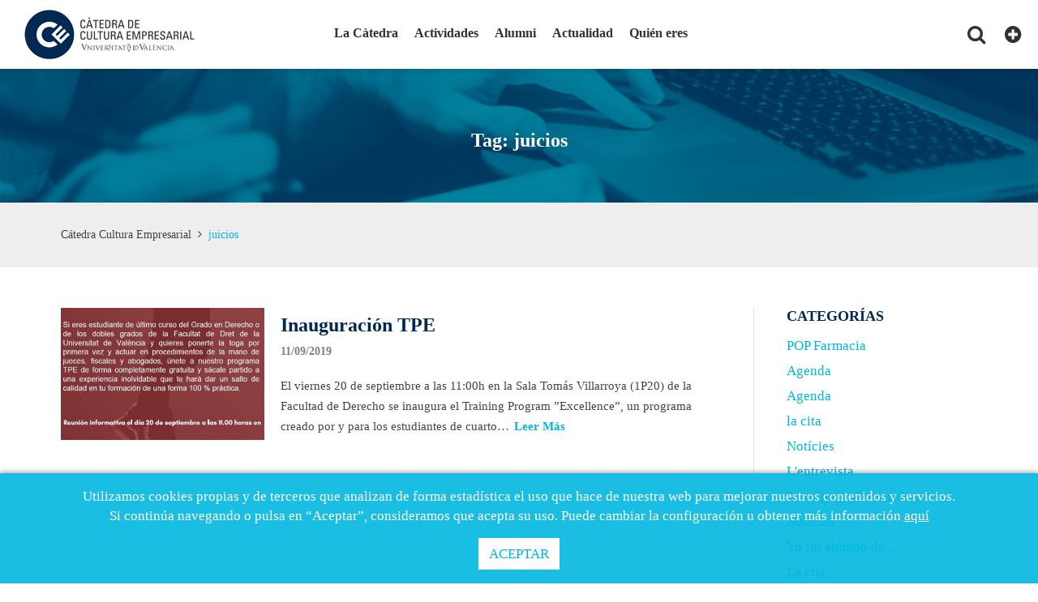

--- FILE ---
content_type: text/html; charset=UTF-8
request_url: https://catedraculturaempresarial.adeituv.es/tag/juicios/
body_size: 4570
content:
<!doctype html>
<html lang="ES">

<head>
    <meta charset="utf-8">
    
    <meta name="viewport" content="width=device-width, initial-scale=1">
    <link rel="shortcut icon" href="https://catedraculturaempresarial.adeituv.es/wp-content/themes/ccetheme/images/cce_icon.png">
    <link rel="apple-touch-icon" href="https://catedraculturaempresarial.adeituv.es/wp-content/themes/ccetheme/apple-touch-icon.png">
    <!-- Place favicon.ico and apple-touch-icon.png in the root directory -->

    
<!-- This site is optimized with the Yoast SEO plugin v2.3.5 - https://yoast.com/wordpress/plugins/seo/ -->
<title>juicios Archives - Cátedra Cultura Empresarial</title>

<link rel="stylesheet" href="https://catedraculturaempresarial.adeituv.es/wp-content/plugins/sitepress-multilingual-cms/res/css/language-selector.css?v=3.2.7" type="text/css" media="all" />
<link rel="canonical" href="https://catedraculturaempresarial.adeituv.es/tag/juicios/" />
<link rel="publisher" href="https://plus.google.com/108577667385322631310/posts"/>
<meta property="og:locale" content="es_ES" />
<meta property="og:type" content="object" />
<meta property="og:title" content="juicios Archives - Cátedra Cultura Empresarial" />
<meta property="og:url" content="https://catedraculturaempresarial.adeituv.es/tag/juicios/" />
<meta property="og:site_name" content="Cátedra Cultura Empresarial" />
<meta property="og:image" content="http://catedraculturaempresarial.adeituv.es/wp-content/themes/ccetheme/images/main-logo.jpg" />
<meta name="twitter:card" content="summary"/>
<meta name="twitter:title" content="juicios Archives - Cátedra Cultura Empresarial"/>
<meta name="twitter:site" content="@CatedraCe"/>
<meta name="twitter:domain" content="Cátedra Cultura Empresarial"/>
<meta name="twitter:image" content="http://catedraculturaempresarial.adeituv.es/wp-content/themes/ccetheme/images/main-logo.jpg"/>
<!-- / Yoast SEO plugin. -->

<link rel="alternate" type="application/rss+xml" title="Cátedra Cultura Empresarial &raquo; juicios RSS de la etiqueta" href="https://catedraculturaempresarial.adeituv.es/tag/juicios/feed/" />
<link rel='stylesheet' id='wpfb-css'  href='//catedraculturaempresarial.adeituv.es/wp-content/plugins/wp-filebase/wp-filebase.css?ver=3.1.01' type='text/css' media='all' />
<link rel='stylesheet' id='swiper-min-css'  href='https://catedraculturaempresarial.adeituv.es/wp-content/themes/ccetheme/styles/swiper.css' type='text/css' media='all' />
<link rel='stylesheet' id='bootstrap-css'  href='https://catedraculturaempresarial.adeituv.es/wp-content/themes/ccetheme/styles/bootstrap.css' type='text/css' media='all' />
<link rel='stylesheet' id='cce-fonts-css'  href='http://fonts.googleapis.com/css?family=Open+Sans%3A400%2C300%2C600%2C700%2C800' type='text/css' media='all' />
<link rel='stylesheet' id='cce-fontawesome-css'  href='https://catedraculturaempresarial.adeituv.es/wp-content/themes/ccetheme/styles/font-awesome.css' type='text/css' media='all' />
<link rel='stylesheet' id='cce-cookies-style-css'  href='https://catedraculturaempresarial.adeituv.es/wp-content/themes/ccetheme/scripts/cookie/cookiecuttr.css' type='text/css' media='all' />
<link rel='stylesheet' id='cce-style-css'  href='https://catedraculturaempresarial.adeituv.es/wp-content/themes/ccetheme/styles/main.css' type='text/css' media='all' />
<link rel="EditURI" type="application/rsd+xml" title="RSD" href="https://catedraculturaempresarial.adeituv.es/xmlrpc.php?rsd" />
<link rel="wlwmanifest" type="application/wlwmanifest+xml" href="https://catedraculturaempresarial.adeituv.es/wp-includes/wlwmanifest.xml" /> 
<meta name="generator" content="WordPress 4.2.4" />
<!-- <meta name="NextGEN" version="2.1.15" /> -->
<meta name="generator" content="WPML ver:3.2.7 stt:2,65;" />

<style type="text/css">#lang_sel a, #lang_sel a.lang_sel_sel{color:#444444;}#lang_sel a:hover, #lang_sel a.lang_sel_sel:hover{color:#000000;}#lang_sel a.lang_sel_sel, #lang_sel a.lang_sel_sel:visited{background-color:#ffffff;}#lang_sel a.lang_sel_sel:hover{background-color:#eeeeee;}#lang_sel li ul a, #lang_sel li ul a:visited{color:#444444;}#lang_sel li ul a:hover{color:#000000;}#lang_sel li ul a, #lang_sel li ul a:link, #lang_sel li ul a:visited{background-color:#ffffff;}#lang_sel li ul a:hover{background-color:#eeeeee;}#lang_sel a, #lang_sel a:visited{border-color:#cdcdcd;} #lang_sel ul ul{border-top:1px solid #cdcdcd;}</style>
</head>

<body class="listado">
    <header class="header">
        <div class="fullwidth-wrapper">
            <a class="logo" href="https://catedraculturaempresarial.adeituv.es/"><img alt="logo_cce" src="https://catedraculturaempresarial.adeituv.es/wp-content/themes/ccetheme/images/main-logo.jpg"></a>
            <nav class="main-menu">
                			<ul class='menu-items'><li id='menu-item-150' class='menu-item-150 dropdown '><a href='http://catedraculturaempresarial.adeituv.es'>La Càtedra</a><ul class='submenu-items'><li id='menu-item-217' class='menu-item-217  '><a href='https://catedraculturaempresarial.adeituv.es/nuestra-mision'>Nuestra misión</a></li><li id='menu-item-161' class='menu-item-161  '><a href='http://catedraculturaempresarial.adeituv.es/patronato/'>Patronato</a></li></ul></li><li id='menu-item-3775' class='menu-item-3775 dropdown '><a href='https://catedraculturaempresarial.adeituv.es/actividades/'>Actividades</a><ul class='submenu-items'><li id='menu-item-' class='menu-item-  '><a href='https://catedraculturaempresarial.adeituv.es/quipotserempresari'>Qui pot ser empresari?</a></li><li id='menu-item-' class='menu-item-  '><a href='https://catedraculturaempresarial.adeituv.es/mentores'>Mentores</a></li><li id='menu-item-' class='menu-item-  '><a href='https://catedraculturaempresarial.adeituv.es/pime'>PIME</a></li><li id='menu-item-' class='menu-item-  '><a href='https://catedraculturaempresarial.adeituv.es/tpe'>Training Program &quot;Excellence&quot;</a></li><li id='menu-item-' class='menu-item-  '><a href='https://catedraculturaempresarial.adeituv.es/jovullserempresari'>Jo vull ser empresari</a></li><li id='menu-item-' class='menu-item-  '><a href='https://catedraculturaempresarial.adeituv.es/sostenibilidad'>Sostenibilidad</a></li><li id='menu-item-' class='menu-item-  '><a href='https://catedraculturaempresarial.adeituv.es/popjuridico'>Programa Orientación Profesional: Ámbito Jurídico</a></li></ul></li><li id='menu-item-271' class='menu-item-271 dropdown '><a href='https://catedraculturaempresarial.adeituv.es/alumni'>Alumni</a><ul class='submenu-items'><li id='menu-item-252' class='menu-item-252  '><a href='https://catedraculturaempresarial.adeituv.es/alumni/que-es-alumni'>¿Qué es Alumni?</a></li><li id='menu-item-198' class='menu-item-198  '><a href='https://catedraculturaempresarial.adeituv.es/alumni/consejo'>Consejo Asesor</a></li><li id='menu-item-194' class='menu-item-194  '><a href='https://catedraculturaempresarial.adeituv.es/alumni/servicios'>Servicios</a></li><li id='menu-item-197' class='menu-item-197  '><a href='https://catedraculturaempresarial.adeituv.es/alumni/actividad'>Actividades</a></li><li id='menu-item-320' class='menu-item-320  '><a href='https://catedraculturaempresarial.adeituv.es/alumni/inscribete-en-alumni'>Inscríbete</a></li></ul></li><li id='menu-item-149' class='menu-item-149  '><a href='http://catedraculturaempresarial.adeituv.es/actualidad/'>Actualidad</a></li><li id='menu-item-209' class='menu-item-209 dropdown '><a href='#'>Quién eres</a><ul class='submenu-items'><li id='menu-item-212' class='menu-item-212  '><a href='https://catedraculturaempresarial.adeituv.es/estudiantes'>Estudiantes</a></li><li id='menu-item-211' class='menu-item-211  '><a href='https://catedraculturaempresarial.adeituv.es/jovenes-empresarios'>Jóvenes Empresarios</a></li><li id='menu-item-210' class='menu-item-210  '><a href='https://catedraculturaempresarial.adeituv.es/profesorado'>Profesorado</a></li></ul></li></ul>            </nav>
            <nav class="secondary-menu">
                <ul class="menu-items">
                    <!-- <li class="button-user"><a href="#user"><i class="fa fa-user"></i></a></li> -->
                    <li class="button-search"><a href="#search"><i class="fa fa-search"></i></a></li>
                    <li class="button-plus"><a href="#plus"><i class="fa fa-plus-circle"></i></a></li>
                    <li class="menu-button"><a href="#"><i class="glyphicon glyphicon-menu-hamburger"></i></a></li>
                </ul>
            </nav>
        </div>
    </header>
    <aside class="mobile-menu">
        <ul class='menu-items-mobile'><li id='menu-item-150' class='menu-item-150 dropdown '><a href='http://catedraculturaempresarial.adeituv.es'>La Càtedra</a><i class="fa fa-chevron-down ml-md"></i><ul class='submenu-items-mobile'><li id='menu-item-217' class='menu-item-217  '><a href='https://catedraculturaempresarial.adeituv.es/nuestra-mision'>Nuestra misión</a></li><li id='menu-item-161' class='menu-item-161  '><a href='http://catedraculturaempresarial.adeituv.es/patronato/'>Patronato</a></li></ul></li><li id='menu-item-3775' class='menu-item-3775 dropdown '><a href='https://catedraculturaempresarial.adeituv.es/actividades/'>Actividades</a><i class="fa fa-chevron-down ml-md"></i><ul class='submenu-items-mobile'><li id='menu-item-' class='menu-item-  '><a href='https://catedraculturaempresarial.adeituv.es/quipotserempresari'>Qui pot ser empresari?</a></li><li id='menu-item-' class='menu-item-  '><a href='https://catedraculturaempresarial.adeituv.es/mentores'>Mentores</a></li><li id='menu-item-' class='menu-item-  '><a href='https://catedraculturaempresarial.adeituv.es/pime'>PIME</a></li><li id='menu-item-' class='menu-item-  '><a href='https://catedraculturaempresarial.adeituv.es/tpe'>Training Program &quot;Excellence&quot;</a></li><li id='menu-item-' class='menu-item-  '><a href='https://catedraculturaempresarial.adeituv.es/jovullserempresari'>Jo vull ser empresari</a></li><li id='menu-item-' class='menu-item-  '><a href='https://catedraculturaempresarial.adeituv.es/sostenibilidad'>Sostenibilidad</a></li><li id='menu-item-' class='menu-item-  '><a href='https://catedraculturaempresarial.adeituv.es/popjuridico'>Programa Orientación Profesional: Ámbito Jurídico</a></li></ul></li><li id='menu-item-271' class='menu-item-271 dropdown '><a href='https://catedraculturaempresarial.adeituv.es/alumni'>Alumni</a><i class="fa fa-chevron-down ml-md"></i><ul class='submenu-items-mobile'><li id='menu-item-252' class='menu-item-252  '><a href='https://catedraculturaempresarial.adeituv.es/alumni/que-es-alumni'>¿Qué es Alumni?</a></li><li id='menu-item-198' class='menu-item-198  '><a href='https://catedraculturaempresarial.adeituv.es/alumni/consejo'>Consejo Asesor</a></li><li id='menu-item-194' class='menu-item-194  '><a href='https://catedraculturaempresarial.adeituv.es/alumni/servicios'>Servicios</a></li><li id='menu-item-197' class='menu-item-197  '><a href='https://catedraculturaempresarial.adeituv.es/alumni/actividad'>Actividades</a></li><li id='menu-item-320' class='menu-item-320  '><a href='https://catedraculturaempresarial.adeituv.es/alumni/inscribete-en-alumni'>Inscríbete</a></li></ul></li><li id='menu-item-149' class='menu-item-149  '><a href='http://catedraculturaempresarial.adeituv.es/actualidad/'>Actualidad</a></li><li id='menu-item-209' class='menu-item-209 dropdown '><a href='#'>Quién eres</a><i class="fa fa-chevron-down ml-md"></i><ul class='submenu-items-mobile'><li id='menu-item-212' class='menu-item-212  '><a href='https://catedraculturaempresarial.adeituv.es/estudiantes'>Estudiantes</a></li><li id='menu-item-211' class='menu-item-211  '><a href='https://catedraculturaempresarial.adeituv.es/jovenes-empresarios'>Jóvenes Empresarios</a></li><li id='menu-item-210' class='menu-item-210  '><a href='https://catedraculturaempresarial.adeituv.es/profesorado'>Profesorado</a></li></ul></li></ul>    </aside>
    <aside class="plus-menu">
        <div class="lang-select">
            <span>Idioma</span><br>
            <a class='active' href='http://catedraculturaempresarial.adeituv.es/'>CAS</a><br><a class='' href='http://catedraculturaempresarial.adeituv.es/val/'>VAL</a>        </div>
        <strong>Dirección</strong>
        <p>Plaza Virgen de la Paz, 3
            <br>46001 Valencia (España)</p>
        <p>Tlf: +34 962 057 975
            <br><!-- E-mail:--><a href="mailto:catedraculturaempresarial@adeituv.es">catedraculturaempresarial@adeituv.es</a></p>
        <ul class="aside-social">
                                    <li><a target="_blank" href="https://www.facebook.com/CatedraCulturaEmpresarialUV?sw_fnr_id=928247450"><i class="fa fa-facebook"></i></a></li>            <li><a target="_blank" href="https://twitter.com/CatedraCe"><i class="fa fa-twitter"></i></a></li>            <li><a target="_blank" href="https://plus.google.com/u/0/107748480430946904442"><i class="fa fa-google-plus"></i></a></li>            <li><a target="_blank" href="https://www.youtube.com/channel/UCOFXYXkPhmpaa5hVRnf-_fw"><i class="fa fa-youtube"></i></a></li>            <li><a target="_blank" href="https://www.linkedin.com/company/c%C3%A0tedra-de-cultura-empresarial-de-la-universitat-de-val%C3%A8ncia"><i class="fa fa-linkedin"></i></a></li>        </ul>
    </aside>
    <div class="search-form">
        <form action="https://catedraculturaempresarial.adeituv.es">
            <input type="text" name="s" placeholder="Buscar en la web..." />
        </form>
        <p class="search-info">Presiona "Enter" para comenzar tu búsqueda</p>
        <a class="button-close"><i class="fa fa-close"></i></a>
    </div>    <!--CONTENT -->
    <section class="photo-heading img-bg" data-background="https://catedraculturaempresarial.adeituv.es/wp-content/themes/ccetheme/images/photo-heading.jpg">
        <div class="content-wrapper">
            <h2>Tag: juicios</h2>
        </div>
    </section>
    <section class="breadcrumbs">
        <div class="content-wrapper">
            <ul class="breadcrumb-list">
                <!-- Breadcrumb NavXT 5.2.2 -->
<li><a rel="v:url" property="v:title" title="Ir a Cátedra Cultura Empresarial." href="https://catedraculturaempresarial.adeituv.es" class="home home">Cátedra Cultura Empresarial</a></li><li><i class="fa fa-angle-right"></i></li><li><a rel="v:url" property="v:title" title="Ir a juicios." href="" class="active">juicios</a></li>            </ul>
        </div>
    </section>
    
    
    <section class="single-post page-content">
        <div class="row content-wrapper">
            <section class="news-list actualidad main-content col-md-9">
                            <article class="row no-gutter">
                    <div class="col-sm-4 ">
                        <img src="https://catedraculturaempresarial.adeituv.es/wp-content/uploads/2019/09/TPEE-905x586.jpg" />
                    </div>
                    <div class="col-sm-8">
                        <h4></h4>
                        <h2><a href="https://catedraculturaempresarial.adeituv.es/actualidad/inauguracion-tpe/">Inauguración TPE</a></h2>
                        <span class="date">11/09/2019</span>
                        <p>El viernes 20 de septiembre a las 11:00h en la Sala Tomás Villarroya (1P20) de la Facultad de Derecho se inaugura el Training Program &#8221;Excellence&#8221;, un programa creado por y para los estudiantes de cuarto&hellip; <a href="https://catedraculturaempresarial.adeituv.es/actualidad/inauguracion-tpe/" class="read-more">Leer Más</a></p>
                    </div>
                </article>
                        </section>
            <section class="sidebar col-md-3 hidden-sm hidden-xs">
                <div id="lc_taxonomy-2" class="widget widget_lc_taxonomy"><div id="lct-widget-categoria-act-container" class="list-custom-taxonomy-widget"><h5>CATEGORÍAS</h5><ul id="lct-widget-categoria-act">	<li class="cat-item cat-item-2166"><a href="https://catedraculturaempresarial.adeituv.es/actualidad/categoria/pop-farmacia/" >POP Farmacia</a>
</li>
	<li class="cat-item cat-item-191"><a href="https://catedraculturaempresarial.adeituv.es/actualidad/categoria/agenda-val-2/" >Agenda</a>
</li>
	<li class="cat-item cat-item-189"><a href="https://catedraculturaempresarial.adeituv.es/actualidad/categoria/agenda/" >Agenda</a>
</li>
	<li class="cat-item cat-item-42"><a href="https://catedraculturaempresarial.adeituv.es/actualidad/categoria/la-cita-val/" >la cita</a>
</li>
	<li class="cat-item cat-item-41"><a href="https://catedraculturaempresarial.adeituv.es/actualidad/categoria/noticies/" >Notícies</a>
</li>
	<li class="cat-item cat-item-34"><a href="https://catedraculturaempresarial.adeituv.es/actualidad/categoria/lentrevista/" >L&#039;entrevista</a>
</li>
	<li class="cat-item cat-item-29"><a href="https://catedraculturaempresarial.adeituv.es/actualidad/categoria/jo-vaig-ser-alumne-de/" >Jo vaig ser alumne de&#8230;</a>
</li>
	<li class="cat-item cat-item-7"><a href="https://catedraculturaempresarial.adeituv.es/actualidad/categoria/noticias/" >Noticias</a>
</li>
	<li class="cat-item cat-item-6"><a href="https://catedraculturaempresarial.adeituv.es/actualidad/categoria/yo-fui-alumno/" >Yo fui alumno de &#8230;</a>
</li>
	<li class="cat-item cat-item-5"><a href="https://catedraculturaempresarial.adeituv.es/actualidad/categoria/la-cita/" >La cita</a>
</li>
	<li class="cat-item cat-item-2"><a href="https://catedraculturaempresarial.adeituv.es/actualidad/categoria/la-entrevista/" >La entrevista</a>
</li>
</ul></div></div><div id="archives-3" class="widget widget_archive"><h5>ARCHIVO</h5>		<ul>
		</ul>
</div>            </section>
        </div>
    </section>

    <footer>
        <div class="row">
            <nav class="footer-nav pull-left">
            <a href="https://catedraculturaempresarial.adeituv.es/aviso-legal/">Aviso legal</a><a href="https://catedraculturaempresarial.adeituv.es/politica-de-privacidad/">Política de privacidad</a><a href="https://catedraculturaempresarial.adeituv.es/politica-de-cookies/">Política de cookies</a>            </nav>
            <div class="info  hidden-md pull-right">
                Tel. +34 961 583 975 / +34 961 583 979  | <a href="mailto:catedraculturaempresarial@adeituv.es">catedraculturaempresarial@adeituv.es</a>
            </div>
        </div>
        <div class="row">
            <div class="lang-select pull-left">
                <span>Idioma:</span> <a class='active' href='http://catedraculturaempresarial.adeituv.es/'>CAS</a> | <a class='' href='http://catedraculturaempresarial.adeituv.es/val/'>VAL</a>            </div>
            <ul class="social-links pull-right">
                                        <li><a target="_blank" href="https://www.facebook.com/CatedraCulturaEmpresarialUV?sw_fnr_id=928247450"><i class="fa fa-facebook"></i></a></li>            <li><a target="_blank" href="https://twitter.com/CatedraCe"><i class="fa fa-twitter"></i></a></li>            <li><a target="_blank" href="https://plus.google.com/u/0/107748480430946904442"><i class="fa fa-google-plus"></i></a></li>            <li><a target="_blank" href="https://www.youtube.com/channel/UCOFXYXkPhmpaa5hVRnf-_fw"><i class="fa fa-youtube"></i></a></li>            <li><a target="_blank" href="https://www.linkedin.com/company/c%C3%A0tedra-de-cultura-empresarial-de-la-universitat-de-val%C3%A8ncia"><i class="fa fa-linkedin"></i></a></li>            </ul>
        </div>
        <div class="row copyright">
           <span>© 2015 Cátedra Cultura Empresarial</span>
            <span class="pull-right by" ><a target="_blank" href="http://www.nectarestudio.com">Diseño web</a><a target="_blank" href="http://www.nectarestudio.com"> by Nectar Estudio</a></span>
        </div>
    </footer>
    
    <!-- Google Analytics: change UA-XXXXX-X to be your site's ID. -->
    <script>
		(function(i,s,o,g,r,a,m){i['GoogleAnalyticsObject']=r;i[r]=i[r]||function(){
		(i[r].q=i[r].q||[]).push(arguments)},i[r].l=1*new Date();a=s.createElement(o),
		m=s.getElementsByTagName(o)[0];a.async=1;a.src=g;m.parentNode.insertBefore(a,m)
		})(window,document,'script','//www.google-analytics.com/analytics.js','ga');
		
		ga('create', 'UA-68098176-1', 'auto');
		ga('send', 'pageview');
    </script>
    <!-- ngg_resource_manager_marker --><script type='text/javascript' src='https://catedraculturaempresarial.adeituv.es/wp-includes/js/jquery/jquery.js?ver=1.11.2'></script>
<script type='text/javascript' src='https://catedraculturaempresarial.adeituv.es/wp-includes/js/jquery/jquery-migrate.min.js?ver=1.2.1'></script>
<script type='text/javascript' src='https://catedraculturaempresarial.adeituv.es/wp-content/themes/ccetheme/bower_components/swiper/swiper.js'></script>
<script type='text/javascript' src='https://catedraculturaempresarial.adeituv.es/wp-content/themes/ccetheme/bower_components/bootstrap/bootstrap.js'></script>
<script type='text/javascript' src='https://catedraculturaempresarial.adeituv.es/wp-content/themes/ccetheme/bower_components/fastclick/fastclick.js'></script>
<script type='text/javascript' src='https://catedraculturaempresarial.adeituv.es/wp-content/themes/ccetheme/bower_components/tweenmax/tweenmax.js'></script>
<script type='text/javascript' src='https://catedraculturaempresarial.adeituv.es/wp-content/themes/ccetheme/bower_components/scrollto/scrollto.js'></script>
<script type='text/javascript' src='https://catedraculturaempresarial.adeituv.es/wp-content/themes/ccetheme/scripts/smoothscroll.js'></script>
<script type='text/javascript' src='https://catedraculturaempresarial.adeituv.es/wp-content/themes/ccetheme/scripts/textoverflowclamp.js'></script>
<script type='text/javascript' src='https://catedraculturaempresarial.adeituv.es/wp-content/themes/ccetheme/scripts/cookie/jquery.cookie.js'></script>
<script type='text/javascript' src='https://catedraculturaempresarial.adeituv.es/wp-content/themes/ccetheme/scripts/cookie/jquery.cookiecuttr.js'></script>
<script type='text/javascript' src='https://catedraculturaempresarial.adeituv.es/wp-content/themes/ccetheme/scripts/main.js'></script>
<script type='text/javascript'>
/* <![CDATA[ */
var icl_vars = {"current_language":"es","icl_home":"http:\/\/catedraculturaempresarial.adeituv.es\/","ajax_url":"https:\/\/catedraculturaempresarial.adeituv.es\/wp-admin\/admin-ajax.php","url_type":"1"};
/* ]]> */
</script>
<script type='text/javascript' src='https://catedraculturaempresarial.adeituv.es/wp-content/plugins/sitepress-multilingual-cms/res/js/sitepress.js'></script>
</body>

</html>

--- FILE ---
content_type: text/css; charset=utf-8
request_url: https://catedraculturaempresarial.adeituv.es/wp-content/plugins/wp-filebase/wp-filebase.css?ver=3.1.01
body_size: 1361
content:
/* #################### DEFAULT FILE TEMPLATE #################### */
.wpfilebase-file-default {
	max-width: 420px;
	padding: 5px;
	margin: 10px auto 25px auto;	
	/* border: 1px solid #999; twenty14 adjust*/
	
	color: #333;
	text-align: left;	
	line-height: normal;
	
	/*
	-moz-border-radius: 4px;
	-khtml-border-radius: 4px;
	-webkit-border-radius: 4px;
	border-radius: 4px;  twenty14 adjust*/

	cursor:pointer;

	box-shadow: 1px 1px 1px #CCC;
	
	background: #EEE;
	/* gradient */
	background: -moz-linear-gradient(top, #EEE 0%, #CCC 100%);
	background: -webkit-gradient(linear, left top, left bottom, color-stop(0%,#EEE), color-stop(100%,#CCC));
	background: -webkit-linear-gradient(top, #EEE 0%,#CCC 100%);
	background: -o-linear-gradient(top, #EEE 0%,#CCC 100%);
	background: -ms-linear-gradient(top, #EEE 0%,#CCC 100%);
	background: linear-gradient(to bottom, #EEE 0%,#CCC 100%);
	filter: progid:DXImageTransform.Microsoft.gradient( startColorstr='#eeeeee', endColorstr='#cccccc',GradientType=0 );
}

.wpfilebase-file-default .icon { float: left; }

.wpfilebase-file-default .icon img {
	margin: 2px 0 2px 2px;
	padding: 2px;
	background-color: #FFF;
	border: 1px solid #999;
}

.wpfilebase-file-default .filetitle {
	float: left;
	font-size: 10px;
	margin: 0 0 4px 8px;
	height: 40px;
}

.wpfilebase-file-default .filetitle a {
	font-size: 18px;
	text-decoration: none;
	line-height: 29px;
	text-shadow: 1px 1px 1px white;
}

.wpfilebase-file-default .filetitle a.postlink, .wpfilebase-file-default .info a {
	text-decoration: none;
	padding: 1px 4px 1px 4px;
	background-color: #bbb;
	border-radius: 3px;
	text-shadow: none;
}

.wpfilebase-file-default .filetitle a.postlink {
	margin-left: 4px;
	font-size: 10px;
	text-shadow: 0px 1px 1px #eee;
	vertical-align: bottom;
	background-color: #ccc;
}

.wpfilebase-file-default .info a {
	text-transform: uppercase;
	line-height: 18px;
	text-shadow: 0px 1px 1px #ddd;
}

.wpfilebase-file-default .info {
	float: right;
	text-align: right;
	font-size: 10px;
	margin: 12px 8px 0 auto;

	height: 50px;
	padding-right: 60px;
	padding-top: 3px;

	background-image: url('images/down-green.png'); /* change this to ... down-gray.png ... for gray arrow */
	background-repeat: no-repeat;
	background-position: top right;
}

.wpfilebase-file-default .details {
	clear: both;
	font-size: 12px;
	padding: 8px 18px 0 18px;
	overflow: hidden;
}

.wpfilebase-file-default .details table, .wpfilebase-file-default .details table tr, .wpfilebase-file-default .details table tr th, .wpfilebase-file-default .details table tr td {
	border: none;
	border-collapse: collapse;
	background: none;
}

.wpfilebase-file-default .details table {
	width: 100%;
	margin: 20px 0 0 0;
}

.wpfilebase-file-default .details table tr { border-top: 1px solid #bbb; }

/* #################### DEFAULT FILE TEMPLATE END #################### */


/* #################### DEFAULT CATEGORY TEMPLATE #################### */
.wpfilebase-cat-default {
	width: 420px;
	margin: 10px auto 25px auto;
	text-align: left;
}

.wpfilebase-cat-default h3 {
	font-size: 18px;
}

.wpfilebase-cat-default h3 img {
	margin-left: -45px;
}

.wpfilebase-cat-default h3 a {
	margin-left: 10px;
	text-decoration: none;
	text-shadow: 1px 1px 1px white;
}

.wpfilebase-cat-default h3 span {
	font-size: 12px;
	text-transform: uppercase;
	font-weight: normal;
	margin-left: 7px;
}
/* #################### DEFAULT CATEGORY TEMPLATE END #################### */


/* #################### OLD DEFAULT FILE TEMPLATE #################### */

.wpfilebase-attachment {
	border: 2px solid #666;
	color: #333;
	padding: 4px;
	margin: 10px;
	text-align: left;
	background-color: #ddd;
	background-image: url('images/down.png');
	background-repeat: no-repeat;
	background-position: top right;
	vertical-align: middle;
	width: 420px;
	line-height: normal;
	-moz-border-radius: 3px;
	-khtml-border-radius: 3px;
	-webkit-border-radius: 3px;
	border-radius: 3px;
}

.wpfilebase-attachment-cat {
	background-image: none;
}

.wpfilebase-fileicon { float: left; }

.wpfilebase-fileicon img {
	margin: 2px 0 2px 2px;
	padding: 2px;
	background-color: #FFF;
	border: 1px solid #999;
}

.wpfilebase-attachment .wpfilebase-rightcol { float: left; }

.wpfilebase-filetitle {
	float: left;
	font-size: 10px;
	margin: 0 0 4px 8px;
	height: 40px;
}

.wpfilebase-filetitle a { font-size: 16px; }

.wpfilebase-filetitle a.wpfilebase-postlink { font-size: 10px; }

.wpfilebase-fileinfo {
	float: right;
	text-align: left;
	font-size: 10px;
	margin: 0 3px 0 auto;
}

.wpfilebase-filedetails {
	clear: both;
	font-size: 12px;
	width: 250px;
	margin: 0 -50px 0 0;
	padding: 0;
}

.wpfilebase-filedetails table, .wpfilebase-filedetails table tr, .wpfilebase-filedetails table tr th, .wpfilebase-filedetails table tr td {
	border: none;
	border-collapse: collapse;
}

.wpfilebase-filedetails table {
	width: 100%;
}

.wpfilebase-filedetails td {
	padding: 0 0 6px 4px;
}

.wpfilebase-filedetails table th {
	vertical-align: top;
	font-size: 10px;
}

/* #################### OLD DEFAULT FILE TEMPLATE END #################### */


/* #################### MISC #################### */
.wpfilebase-catselect {	width: 100%; }

#wpfb-credits {
	margin: 0 auto 2px auto;
	text-align: center;
}

/* DOWNLOAD BUTTON */
.wpfb-dlbtn div { width:250px; height:40px; margin:0; padding:0; background:transparent url('images/dl_btn.png') no-repeat top center;}
.wpfb-dlbtn div:hover { background-image: url('images/dl_btn_hover.png'); }


--- FILE ---
content_type: text/css; charset=utf-8
request_url: https://catedraculturaempresarial.adeituv.es/wp-content/themes/ccetheme/scripts/cookie/cookiecuttr.css
body_size: 845
content:
/* To be used with cookieCuttr by Chris Wharton (http://cookiecuttr.com) */

.cc-cookies {
  position: fixed;
  width: 100%;
  left: 0;
  bottom: 0;
  padding: 1em 5%;
  background: rgba(0,183,223,0.9);
  color: #fff;
  font-size: 17px;
  font-weight: normal;
  z-index: 99999999;
  text-align: center;
  /* font-family: 'open_sanssemibold'; */
  -moz-box-shadow: 0px -2px 5px rgba(0,0,0,0.3);
  -webkit-box-shadow: 0px -2px 5px rgba(0,0,0,0.3);
  box-shadow: 0px -2px 5px rgba(0,0,0,0.3);
  -ms-filter: "progid:DXImageTransform.Microsoft.Shadow(Strength=10, Direction=90, Color='#666666')";
  filter: progid:DXImageTransform.Microsoft.Shadow(Strength=10, Direction=90, Color='#666666');
}
.cc-cookies a, .cc-cookies a:hover { color: #fff; text-decoration: underline; }
.cc-cookies a.important, .cc-cookies a.important:hover { color: #fff !important; text-decoration: underline; }
.cc-cookies a:hover { text-decoration: none; }
.cc-overlay { height: 100%; padding-top: 25%; }
.cc-cookies-error { float: left; width: 90%; text-align: center; margin: 1em 0 2em 0; background: #fff; padding: 2em 5%; border: 1px solid #ccc; font-size: 18px; color: #333; }
.cc-cookies a.cc-cookie-accept, .cc-cookies-error a.cc-cookie-accept, .cc-cookies a.cc-cookie-decline, .cc-cookies-error a.cc-cookie-decline, .cc-cookies a.cc-cookie-reset {
    display: block;
    color: #00b7df;
    text-decoration: none;
    background: #fff;
    padding: 0.47em 0.75em 0.4em 0.75em;
    -o-transition: background 0.5s ease-in;
    -webkit-transition: background 0.25s ease-in;
    -moz-transition: background 0.25s ease-in;
    width: 100px;
    margin: 0 auto;
    margin-top: 15px;
    /* -webkit-border-radius: 25px; */
    -moz-border-radius: 25px;
    /* border-radius: 25px; */
     -o-transition: color 0.5s ease-in; -webkit-transition: color 0.25s ease-in; -moz-transition: color 0.25s ease-in;
}
.cc-cookies a.cc-cookie-decline, .cc-cookies-error a.cc-cookie-decline { background: #af3b3b; margin-left: 0.5em; }
.cc-cookies a.cc-cookie-reset { background: #f15b00; }
.cc-cookies a:hover.cc-cookie-accept, .cc-cookies-error a:hover.cc-cookie-accept, .cc-cookies a:hover.cc-cookie-decline, .cc-cookies-error a:hover.cc-cookie-decline, .cc-cookies a:hover.cc-cookie-reset  { color: #002952; }
.cc-cookies-error a.cc-cookie-accept, .cc-cookies-error a.cc-cookie-decline { display: block; margin-top: 1em; }
.cc-cookies.cc-discreet { width: auto; padding: 0.5em 1em; left: auto; top: auto; }
.cc-cookies.cc-discreet a.cc-cookie-reset { background: none; text-shadow: none; padding: 0; text-decoration: underline; }
.cc-cookies.cc-discreet a:hover.cc-cookie-reset { text-decoration: none; }

--- FILE ---
content_type: text/css; charset=utf-8
request_url: https://catedraculturaempresarial.adeituv.es/wp-content/themes/ccetheme/styles/main.css
body_size: 12613
content:
.blue {
    color: #002952 !important;
}

.light-blue {
    color: #00b7df !important;
}

.gray{
	color: #434343 !important;
}

.center {
    text-align: center;
}

.search-form {
    -webkit-transition: All 0.2s ease;
    transition: All 0.2s ease;
    position: fixed;
    width: 100%;
    height: 100vh;
    top: 100vh;
    background-color: rgba(255, 255, 255, 0.95);
    z-index: 999;
    text-align: center;
    zoom: 1;
    filter: alpha(opacity=0);
    opacity: 0;
}
    
.search-form input {
    border: none;
    font-size: 82px;
    margin: 0 auto;
    top: 30%;
    left: 10%;
    width: 80%;
    position: absolute;
    background-color: transparent;
    outline: none;
    padding-bottom: 20px;
    text-align: center;
    color: #000;
}
    
.search-form input::-webkit-input-placeholder,
.search-form input::-moz-input-placeholder,
.search-form input:-ms-input-placeholder {
    color: #000 !important;
}
    
.search-form .search-info {
    font-size: 20px;
    font-weight: 200;
    position: absolute;
    width: 100%;
    top: 45%;
    text-align: center;
    font-style: italic;
    color: #707070; }
    
.search-form .button-close {
    color: #000;
    font-size: 24px;
    position: absolute;
    top: 20px;
    right: 20px;
    cursor: pointer; }

.mobile-menu {
    width: 100%;
    height: auto;
    background-color: #333;
    z-index: 98;
    display: none;
    overflow: hidden;
    position: relative;
    pointer-events: all;
}

.mobile-menu .title {
    color: #c3c2c3;
    font-size: 40px;
    margin-top: 80px;
    margin-bottom: 60px;
    width: 100%;
    text-align: center; }

.mobile-menu .rotate:before {
    -ms-transform: rotate(180deg);
    transform: rotate(180deg);
    -moz-transform: rotate(180deg);
    -webkit-transform: rotate(180deg);
    top: -1px !important;
    display: inline-block; }

.mobile-menu ul {
    list-style: none;
    padding: 20px 30px;
    margin: 0px; }

.mobile-menu li {
    font-size: 24px;
    color: white;
    padding: 25px;
    border-bottom: 1px solid #c3c2c3;
    text-align: center;
    width: 100%; }

.mobile-menu li:last-child {
    border: none; }

.mobile-menu li a {
    color: white; }

.mobile-menu li a:hover,
.mobile-menu li a:active,
.mobile-menu li a:visited {
    color: #white; }

.mobile-menu li i.fa-chevron-down:before {
    cursor: pointer;
    position: relative;
    top: -1px;
    -webkit-transition: all 0.1s ease;
    transition: all 0.1s ease;
    display: inline-block; }

.mobile-menu li ul {
    padding: 0px;
    margin: 0px;
    display: none;
    height: auto;
    overflow: hidden; }

.mobile-menu li ul li {
    border: none;
    padding: 10px 0px;
    color: #767676;
    font-size: 1em; }

.mobile-menu li ul li:first-child {
    margin-top: 10px; }

.mobile-menu li ul li a, .mobile-menu li ul li a:link, .mobile-menu li ul li a:active, .mobile-menu li ul li a:visited, .mobile-menu li ul li a:hover{
	color:#767676;
}

.plus-menu {
    -webkit-transition: All 0.2s ease;
    transition: All 0.2s ease;
    width: 300px;
    height: 100%;
    position: fixed;
    top: 0;
    right: -300px;
    z-index: 99;
    background-color: #303030;
    color: #a0a0a0;
    font-size: 18px;
    text-align: left;
    padding: 25px; }

.plus-menu p {
    color: white;
    margin-bottom: 35px; }

.plus-menu a {
    color: #00b7df; }

.plus-menu a:hover {
    color: white; }

.plus-menu .lang-select {
    margin-bottom: 30px; }

.plus-menu .lang-select a {
    color: white; }

.plus-menu .lang-select a:hover,
.plus-menu .lang-select a.active {
    color: #00b7df; }

.plus-menu strong {
    color: white;
    font-size: 14px; }

.plus-menu .aside-social li {
    display: inline-block;
    font-size: 20px;
    margin-right: 10px; }

.plus-menu .aside-social li a:link, .plus-menu .aside-social li a:visited, .plus-menu .aside-social li a:active{
    color: #707070; }

.plus-menu .aside-social li a:hover {
    color: #00b7df; }

.search-open .search-form {
    top: 85px;
    zoom: 1;
    filter: alpha(opacity=100);
    opacity: 1;
    }

.search-open .button-search {
    color: #00b7df !important; }

.plus-open {
    position: absolute;
    width: 100%;
    right: 300px; }
.plus-open header {
    right: 300px; }
.plus-open .plus-menu {
    right: 0; }
.plus-open .button-plus {
    border-color: white !important; }
.plus-open .button-plus i {
    -webkit-transition: all 0.2s ease;
    transition: all 0.2s ease;
    -webkit-transform: rotate(45deg);
    -ms-transform: rotate(45deg);
    transform: rotate(45deg);
    color: #00b7df; }

body {
    -webkit-transition: all 0.2s ease;
    transition: all 0.2s ease;
    width: 100%;
    position: absolute;
    overflow-x: hidden;
    color: #434343;
    font-family: 'Open Sans';
    right: 0;
    text-align: center;
    /*padding-top:85px;*/
}

h2,
h3,
h4,
h5 {
    font-weight: 700; }

h2 {
    font-size: 24px;}
    
h2.big-title {
    font-size: 36px; }
    
h2.extra-big {
    font-size: 54px; }

h3 {
    font-size: 18px; }

h4 {
    font-size: 14px; }

h5 {
    margin: 0;
    font-size: 16px; }

a{
	transition: .3s all ease;
	-moz-transition: .3s all ease;
	-webkit-transition: .3s all ease;
}

.regular {
    font-weight: normal !important; }

.center-title {
    width: 100%;
    text-align: center; }
    
.center-title.light-blue {
    color: #00b7df; }
    
.center-title.blue {
    color: #002952; }
    
.center-title.underlined {
    border-bottom: 1px solid #e3e3e3;
    padding-bottom: 40px;
    padding-top: 40px; }

.circle-img {
    border-radius: 100%;
    /*border: 10px solid #002952;*/
    overflow:hidden;
}

p {
    font-size: 15px;
    line-height:25px;
  }

a {
    color: #434343;
    text-decoration: none;
    cursor: pointer; }
    
a:link,
a:hover,
a:active {
    text-decoration: none;
    transition: .3s all ease;
	-moz-transition: .3s all ease;
	-webkit-transition: .3s all ease;    
}
    
a:hover,
a:active {
    color: #00b7df; }
    

ul {
    padding-left: 0; }

ul.social-links {
    padding: 0;
    list-style: none; }

ul.social-links li {
    display: inline-block;
    margin-right: 10px; }
    
ul.social-links li:last-child {
    margin-right: 0px;
}

ul.social-links li a, ul.social-links li a:active, ul.social-links li a:visited {
    -webkit-transition: all 0.3s ease;
    transition: all 0.3s ease;
    color: #434343; }

ul.social-links li a:hover {
    color: #002952;
}

input[placeholder] { text-overflow: ellipsis; }
::-moz-placeholder { text-overflow: ellipsis; } /* firefox 19+ */
input:-moz-placeholder { text-overflow: ellipsis; }

.big-blue, .big-blue:link, .big-blue:active, .big-blue:visited, .big-blue:hover{
    -webkit-transition: all 0.2s ease;
    transition: all 0.2s ease;
    color: white !important;
    text-decoration:none !important;
    padding: 20px 40px;
    background-color: #00b7df;
    margin: 30px auto;
    position: relative;
    display: inline-block;
    width: auto;
    text-align: center;
    font-weight:bold;
    font-size:1.1em;
}

.image-gallery {
    border-top: 1px solid #e3e3e3;
    margin-top: 50px;
    padding-top: 20px;
    text-align: center;
    margin-bottom:-18px;
}

.big-blue i.fa.fa-camera {
    position: static;
    opacity: 1;
    margin-right: 10px;
    font-size: 1.1em;
}

.big-blue.mini{
	padding:10px 40px;
}

.big-blue span{
	position:relative;
	-webkit-transition: all 0.2s ease;
    transition: all 0.2s ease;
    left:0px;
}

.big-blue i {
	color: white;
    position: absolute;
    top: 50%;
    opacity: 0;
    right: 30px;
    margin-top: -0.5em;
    -webkit-transition: all 0.2s ease;
    transition: all 0.2s ease;
}

.big-blue:hover span{
	left:-10px;
    /*color: white;
    box-shadow: 0 10px 0 #029fc2;
    -webkit-transform: translateY(-10px);
    -ms-transform: translateY(-10px);
    transform: translateY(-10px);*/
}

.big-blue:hover i{
	opacity:1;
	right:25px;
}

.big-light-blue {
    list-style: none;
    -webkit-transition: all 0.2s ease;
    transition: all 0.2s ease;
    background-color: #e5f8fc;
    padding: 30px 40px;
    display: block;
    margin: 20px 0;
 }
    
.big-light-blue a {
    color: #00b7df;
}
    
.big-light-blue a:hover {
    color: #002952;
}

.fullwidth-wrapper {
    width: 100%;
    padding: 0 10px 0 30px;
}

@media (max-width: 990px) {
    .fullwidth-wrapper {
        padding: 0 20px;
    }
}

.content-wrapper {
    max-width: 1300px;
    padding: 20px 60px;
    margin: 0 auto; }
    
@media (min-width: 1420px) {
    .content-wrapper {
        padding: 20px 0; } }
        
@media (max-width: 991px) {
    .content-wrapper {
        padding: 20px 20px; } }

.single-post .row.content-wrapper{
	margin-top:30px;
}

.row.no-gutter {
    margin-right: 0;
    margin-left: 0; }
    
.row.no-gutter > [class^="col-"],
.row.no-gutter > [class*=" col-"] {
    padding-right: 0 !important;
    padding-left: 0 !important;
    padding: 0 !important; }

.no-padding {
    padding: 0 !important; }

.no-margin {
    margin: 0 !important; }

.img-bg {
    height: 100%;
    width: 100%;
    background-position: center center; }

.hero-image {
    display: -webkit-box;
    display: -webkit-flex;
    display: -ms-flexbox;
    display: flex;
    height: 450px;
    -webkit-box-pack: center;
    -webkit-justify-content: center;
    -ms-flex-pack: center;
    justify-content: center;
    -webkit-box-align: center;
    -webkit-align-items: center;
    -ms-flex-align: center;
    align-items: center;
    -webkit-box-orient: vertical;
    -webkit-box-direction: normal;
    -webkit-flex-direction: column;
    -ms-flex-direction: column;
    flex-direction: column;
    color: white; }

.grey-heading {
    /*margin-top: 85px;*/
    background-color: #f5f5f5;
    display: -webkit-box;
    display: -webkit-flex;
    display: -ms-flexbox;
    display: flex;
    -webkit-box-align: center;
    -webkit-align-items: center;
    -ms-flex-align: center;
    align-items: center;
    height: 165px; }

.grey-heading h2 {
    color: #002952;
    display: block;
    margin-top:6px;
}

@media (max-width: 1420px) {
    .grey-heading .content-wrapper {
        margin: 0; } }

@media (min-width: 1420px) {
    .grey-heading h2 {
        width: 1300px;
        text-align: left; } }

.photo-heading {
    background-color: #f5f5f5;
    display: -webkit-box;
    display: -webkit-flex;
    display: -ms-flexbox;
    display: flex;
    -webkit-box-align: center;
    -webkit-align-items: center;
    -ms-flex-align: center;
    align-items: center;
    height: 165px;
    margin-top:85px;
}
    
.photo-heading h2 {
    color: white;
    display: block; }
    
.photo-heading.alt {
    margin-top: 0; }

.breadcrumbs {
    display: -webkit-box;
    display: -webkit-flex;
    display: -ms-flexbox;
    display: flex;
    -webkit-align-content: center;
    -ms-flex-line-pack: center;
    align-content: center;
    background-color: #eeeeee;
    padding-top:10px;
    padding-bottom:10px;
    }

.breadcrumbs ul {
    list-style: none;
    width: 100%;
    margin: 0;
    padding:0px 15px;
    text-align: left;
}

.breadcrumbs ul li {
    display: inline-block;
    margin-right:8px;
}

.breadcrumbs ul li a, .breadcrumbs ul li a:link, .breadcrumbs ul li a:visited{
    font-size: 14px;
    color:#434343;
    }

.breadcrumbs ul li a.active,
.breadcrumbs ul li a:hover {
    color: #00b7df; }

.breadcrumbs.alt {
    margin-bottom: 0;
    margin-top: 85px;
}

@media (max-width: 1420px) {
    .breadcrumbs .content-wrapper {
        margin: 0;
     }
}

@media (min-width: 1420px) {
    .breadcrumbs ul {
        width: 1300px;
        text-align: left;
    }
}

@media (max-width: 650px) {
	.breadcrumbs.alt {
	    margin-bottom: 0;
	    margin-top:0;
    }
}

.sidebar {
    text-align: left;
    padding-left: 40px;
 }

.sidebar h5 {
    font-weight: 600;
    color: #002952;
    margin-bottom: 15px;
    font-size:1.3em;
}
  
  .sidebar li {
    list-style: none;
    margin-bottom:8px;
   }
  
  .sidebar li a:link, .sidebar li a:active, .sidebar li a:visited  {
    color: #00b7df;
    display: inline-block;
    -webkit-box-flex: 0;
    -webkit-flex: none;
    -ms-flex: none;
    flex: none;
    font-size:1.2em;
    }
    
   .sidebar li a:hover{
	   text-decoration:underline;
   }

.sidebar .circle-img {
    width: 70%;
    margin-bottom: 20px;
    clear: both;
    border-radius: 100%;
    /*background-color: #002952;
    padding: 0.6vw;*/
 }


.members-wrap {
    margin-bottom: 50px;
    border-bottom: 1px solid #e3e3e3;
}

.location-wrap {
    margin-bottom: 45px;
    padding-bottom: 50px;
    border-bottom: 1px solid #e3e3e3;
}

.acf-map {
    margin: 45px 0 0px 0px !important;
}


.sidebar .member {
    text-align: center;
    margin:50px 0px;
 }
    
.sidebar .member a {
  margin-bottom: 0px; }
  
.sidebar .member img {
	-webkit-filter: grayscale(100%);
	-moz-filter: grayscale(100%);
	-ms-filter: grayscale(100%);
	-o-filter: grayscale(100%);
	filter: grayscale(100%);
	-webkit-transition: all 0.5s ease;
	-moz-transition: all 0.5s ease;
	-ms-transition: all 0.5s ease;
	-o-transition: all 0.5s ease;
	transition: all 0.5s ease;
}
  
.sidebar .member a:hover img{
	-webkit-filter: grayscale(0%);
	-moz-filter: grayscale(0%);
	-ms-filter: grayscale(0%);
	-o-filter: grayscale(0%);
	filter: grayscale(0%);
}

.sidebar .member span {
  display: block; }

.sidebar .member.last {
  margin-bottom: 40px;
  padding-bottom:40px;
  border-bottom:1px solid #e3e3e3;
}


.sidebar .widget {
    margin-bottom: 40px;
}

.pagination li a,
.wp-pagenavi a,
.wp-pagenavi span,
.news-list .wp-pagenavi a,
.news-list .wp-pagenavi span {
  border: none;
  background-color: #e3e3e3;
  color: #707070;
  margin-right: 5px;
  padding: 6px 12px; }
  
  .pagination li a.active,
  .pagination li a:hover,
  .wp-pagenavi a.current,
  .wp-pagenavi span.current,
  .wp-pagenavi a:hover {
    background-color: #00b7df;
    color: white; }

.wp-pagenavi>*:first-child {
    margin-left: 0;
    border-top-left-radius: 4px;
    border-bottom-left-radius: 4px;
}
.wp-pagenavi>*:last-child {
    border-top-right-radius: 4px;
    border-bottom-right-radius: 4px;
}

.accordion {
    list-style: none;
    text-align: left; }

.accordion li{
	margin-bottom:15px;
}

.accordion li:last-child{
	margin-bottom:0px;
}

.accordion .accordion-button {
    display: -webkit-box;
    display: -webkit-flex;
    display: -ms-flexbox;
    display: flex;
    width: 100%;
    position: relative;
    padding: 20px 30px;
    padding-right: 50px;
    background-color: #ededed;
    color: #002952;
    transition: 0.3s all ease;
}

.accordion-button:hover {
    background-color: #DEDEDE;
}

.single-page .main-banner{
	background-size:cover;
	background-position:center center;
}

.main-banner.red-height{
	height:60vh !important;
}

.content-wrapper .accordion .accordion-button h3, .single-page .content-wrapper .accordion .accordion-button h3{
	margin: 15px 0px;
    font-weight: 800;
}

.single-page .content-wrapper .accordion .custom-content {
    margin-bottom: 0px;
    border-bottom: none;
    padding-bottom: 0px;
}

.single-page .content-wrapper .accordion .accordion-content{
    display: none;
    padding: 0px;
    overflow: hidden;
}

.single-page .content-wrapper .accordion .icon-list{
	background-color:transparent;
}

.accordion .accordion-button i {
    position: absolute;
    right: 20px;
    top: 50%;
    margin-top: -8px;
    -webkit-transition: all 0.2s ease;
    transition: all 0.2s ease; }

.accordion .accordion-button.rotate i {
    -webkit-transform: rotate(90deg);
    -ms-transform: rotate(90deg);
    transform: rotate(90deg); }

.accordion .accordion-content {
    display: block;
    padding: 0 40px;
    overflow:hidden;
 }
 
.downloads .accordion .accordion-content i {
    margin-right: 10px;
    font-size: 24px;
    color: #002952;
    font-weight: bold; }

.accordion .icon-list {
	list-style: none;
    font-size: 18px;
    padding: 35px;
    background-color: #e5f8fc;
}

.downloads .accordion .icon-list li:only-of-type, .accordion .icon-list li:last-of-type {
    margin-bottom: 0px;
    padding-bottom: 0px;
    border-bottom: none;
}

.downloads .accordion .icon-list li {
    margin-bottom: 30px;
    padding-bottom: 30px;
    border-bottom: 1px dashed #A8ECFF;
}

.downloads .accordion .icon-list li a, .accordion .icon-list li a:active, .accordion .icon-list li a:visited {
    color: #00b7df; }

.downloads .accordion .icon-list li a:hover {
    color: #002952; }

.downloads .accordion .icon-list i {
    font-size: 22px;
}

header {
    -webkit-transition: All 0.2s ease;
    transition: All 0.2s ease;
    height: 85px;
    width: 100%;
    background-color: white;
    position: fixed;
    top: 0;
    right: 0;
    z-index: 999;
    box-shadow: 0px 3px 6px rgba(0,0,0,0.1);
    -moz-box-shadow: 0px 3px 6px rgba(0,0,0,0.1);
    -webkit-box-shadow:0px 3px 6px rgba(0,0,0,0.1);
}
    
header .logo {
    margin-top: 12px;
    position: absolute;
    left: 30px;
    z-index: 2;
}
    
header ul {
    list-style: none;
}

header ul li {
    display: inline-block;
}

header ul li a, header ul li a:link, header ul li a:active, header ul li a:visited {
    color: #313131;
    text-decoration:none;
}

header ul li a:hover{
	color:#00b7df;
	text-decoration:none;
}

header .main-menu {
	position: absolute;
    left: 50%;
    top: 30px;
    width: 100%;
    transform: translateX(-50%);
    -moz-transform: translateX(-50%);
    -webkit-transform: translateX(-50%);
}

header .main-menu .menu-items li.current > a{
	color:#00b7df !important;
}

@media (max-width: 1200px) {
    header .main-menu {
	    transform: translateX(-43.5%);
	    -moz-transform: translateX(-43.5%);
	    -webkit-transform: translateX(-43.5%);
    }
}

@media (max-width: 1023px) {
    header .main-menu {
        display: none;
    }
}

header .main-menu .menu-items {
    list-style: none;
    position: relative;
}

header .main-menu .menu-items li {
    margin-right: 20px; }

header .main-menu .menu-items li:hover {
    height: 80px; }

header .main-menu .menu-items li a {
    font-size: 16px;
    font-weight: 600; }

header .main-menu .submenu-items {
    position: absolute;
    left: 0;
    top: 55px;
    width: 195px;
    display: none; }

header .main-menu .submenu-items .submenu-items {
    /*left: 99%;
    margin-top: 5px;*/
    left: 100%;
    top: 0px;
    margin-left: -1px;
}

header .main-menu .submenu-items.visible {
    display: block; }

header .main-menu .submenu-items.visible:after {
    height: 10px;
    top: -10px; }

header .main-menu .submenu-items .submenu-items.visible:after {
    display: none; }

header .main-menu .submenu-items.visible li {
    height: 60px;
    overflow: visible; }

header .main-menu .submenu-items.visible li:hover .submenu-items {
    display: block;
}

header .main-menu .submenu-items:after {
    -webkit-transition: all 0.2s ease;
    transition: all 0.2s ease;
    content: '';
    display: block;
    position: absolute;
    top: 0;
    left: 0;
    height: 0;
    width: 80px;
    background-color: #00b7df; }

header .main-menu .submenu-items li {
    -webkit-transition: all 0.2s ease;
    transition: all 0.2s ease;
    display: block;
    margin-right: 0;
    overflow: hidden;
    height: 0; }

header .main-menu .submenu-items li a {
    -webkit-transition: all 0.5s ease;
    transition: all 0.5s ease;
    text-align: left;
    display: block;
    width: 100%;
    background-color: #313131;
    color: white;
    padding: 20px;
    font-size: 14px;
    font-weight: normal;
}
    
header .main-menu .submenu-items li a:hover {
    background-color: #535353;
}

header .secondary-menu{
	position: absolute;
    right: 0px;
    z-index: 2;
}

header .secondary-menu ul {
    margin-top: 30px;
}

header .secondary-menu ul li {
    margin-right: 20px;
}

header .secondary-menu ul i {
    font-size: 24px;
}

header .menu-button {
    display: none;
    float: right;
    position: relative;
    margin-top: -1px; }
    
@media (max-width: 1023px) {
    
    header .menu-button {
        display: inline-block; }
}
        
@media (max-width: 990px) {
    
    header .button-search {
        display: none; }
        
    header .button-plus {
        display: none; }
}

.main-banner {
  height: 100vh;
  width: 100%;
  color: white;
  text-align: center;
  position: relative;
  margin-top:0px;
}

.main-banner.short{
	height: 25vh;
}

.main-banner.short h2 {
    top: 42px;
}

@media (max-width: 650px) {
	.main-banner.short h2 {
    	top: 0px;
    }
}
  
  .main-banner .swiper-slide:before {
    content: "";
    position: absolute;
    width: 100%;
    height: 100%;
    background-color: rgba(0,0,0,0.35);
    top: 0px;
    left: 0px;
    }	
  
  .destacado_text_wrap{
	  width:70%;
	  margin-top:1vh;
  }
  
  .destacado_text_wrap .transparent{
	  top:-85px;
  }
  
  .destacado_text_wrap h2, .destacado_text_wrap h4{
	  top:-85px;
  }
  
  .main-banner a:link, .main-banner a:active, .main-banner a:visited, .main-banner a:hover {
    color: #fff;
    text-decoration:none;
    transition:.3s all ease;
    text-shadow:0px 0px 10px rgba(0,0,0,0.5);
    z-index:1;
  }
  
  /*.main-banner a:hover{
	 color: #00b7df; 
	 text-decoration:none;
  }*/  
  
  .main-banner h2,  
  .main-banner h4 {
    margin: 0px;
    position:relative;
    z-index:2;
    text-shadow: 0px 0px 6px rgba(0,0,0,0.4);
  }
  
  .main-banner h2{
	  margin-bottom:7px;
  }
  
  .main-banner h2.site-title{
	  font-size:54px;
  }
  
  .main-banner h2.site-frase{
	  font-size:24px;
  }

.main-banner .swiper-container {
    height: 100%;
}

.main-banner .swiper-container .swiper-button-prev {
    background-image: url("data:image/svg+xml;charset=utf-8,%3Csvg%20xmlns%3D'http%3A%2F%2Fwww.w3.org%2F2000%2Fsvg'%20viewBox%3D'0%200%2027%2044'%3E%3Cpath%20d%3D'M0%2C22L22%2C0l2.1%2C2.1L4.2%2C22l19.9%2C19.9L22%2C44L0%2C22L0%2C22L0%2C22z'%20fill%3D'%23FFFFFF'%2F%3E%3C%2Fsvg%3E") !important;
    left: 40px !important;
    opacity:0.6;
    transition:0.3s all ease;
}

.main-banner .swiper-container .swiper-button-prev:hover{
	opacity:1;
	transform: scale(1.1);
	-webkit-transform: scale(1.1);
	-moz-transform: scale(1.1);
}

.main-banner .swiper-container .swiper-button-next {
    background-image: url("data:image/svg+xml;charset=utf-8,%3Csvg%20xmlns%3D'http%3A%2F%2Fwww.w3.org%2F2000%2Fsvg'%20viewBox%3D'0%200%2027%2044'%3E%3Cpath%20d%3D'M27%2C22L27%2C22L5%2C44l-2.1-2.1L22.8%2C22L2.9%2C2.1L5%2C0L27%2C22L27%2C22z'%20fill%3D'%23FFFFFF'%2F%3E%3C%2Fsvg%3E");
    right: 40px !important;
    opacity:0.6;
    transition:0.3s all ease;
}

.main-banner .swiper-container .swiper-button-next:hover{
	opacity:1;
	transform: scale(1.1);
	-webkit-transform: scale(1.1);
	-moz-transform: scale(1.1);
}

.main-banner .swiper-slide {
    display: -webkit-box;
    display: -webkit-flex;
    display: -ms-flexbox;
    display: flex;
    -webkit-box-align: center;
    -webkit-align-items: center;
    -ms-flex-align: center;
    align-items: center;
    -webkit-box-pack: center;
    -webkit-justify-content: center;
    -ms-flex-pack: center;
    justify-content: center;
    -webkit-box-orient: vertical;
    -webkit-box-direction: normal;
    -webkit-flex-direction: column;
    -ms-flex-direction: column;
    flex-direction: column;
    background-size: cover;
}

.main-banner .title{
	font-size: 48px;
}

.main-banner .subtitle{
	font-size: 28px;
	margin-bottom: 8px;
}

.overbanner {
    width: 100%;
    position: relative;
    margin-top: -250px;
    text-align: center;
    z-index: 99;
    overflow:hidden;
}

.overbanner .content-wrapper {
    padding: 0;
    z-index: 2;
    margin: 0 auto; }

.overbanner div:nth-child(2) {
    border: 1px solid #001e3c;
    border-top: none;
    border-bottom: none; }

.overbanner h2,
.overbanner h4 {
    text-align: left;
    margin: 20px 0; }

.overbanner h2 {
    white-space: nowrap; }

.overbanner p {
    height: auto;
    overflow: hidden;
    text-overflow: ellipsis;
    font-size:16px;
}

.overbanner a {
    height: 250px;
    -webkit-transition: all 0.2s cubic-bezier(0.73, 0, 0.29, 1.02);
    transition: all 0.2s cubic-bezier(0.73, 0, 0.29, 1.02);
    text-align: left;
    color: white;
    background-color: #002952;
    padding: 40px 60px;
    position: relative;
    display: block;
    box-shadow: 0 0 0 #029fc2; }

.overbanner a:hover {
    -webkit-transform: translateY(-20px);
    -ms-transform: translateY(-20px);
    transform: translateY(-20px);
    background-color: #00b7df;
    box-shadow: 0 20px 0 #029fc2;
}

@media (max-width: 1024px) {
    .overbanner {
        margin-top: -116px; }
    
    .overbanner p {
        display: none; }
    
    .overbanner h2 {
        text-align: center; }
    
    .overbanner a {
        padding: 25px 20px 25px 20px;
        height: auto; }
    
    .overbanner a:hover {
	    -webkit-transform: translateY(0px);
	    -ms-transform: translateY(0px);
	    transform: translateY(0px);
	    box-shadow: 0 0px 0 #029fc2;
	    }     
}

@media (max-width: 650px) {
    .overbanner {
        margin-top: -176px; }
}


@media (max-width: 550px) {
    .overbanner {
        margin-top: -137px; }
    
    .overbanner p {
        display: none; }
    
    .overbanner h2 {
        text-align: center;
        font-size: 16px; }
    
    .overbanner a {
        padding: 10px;
        height: auto;
    }
}

.photo-cta .fullwidth-wrapper img {
    display: block;
    width: 100%;
    -webkit-transition: all 8s ease-out;
    transition: all 8s ease-out; }

.photo-cta .fullwidth-wrapper h2 {
    text-align: left;
    margin: 60px 60px;
    display: block;
    margin-bottom: 20px; }

.photo-cta .fullwidth-wrapper p {
    margin: 0 60px;
    font-size:16px;
 }

.photo-cta .fullwidth-wrapper a {
    -webkit-transition: all 0.5s cubic-bezier(0.73, 0, 0.29, 1.02);
    transition: all 0.5s cubic-bezier(0.73, 0, 0.29, 1.02);
    text-align: left;
    color: white;
    background-color: #002952;
    position: relative;
    display: block;
    border: none;
    padding-bottom: 80px;
    overflow: hidden;
    box-shadow: 0 0 0 #029fc2; }
    
.photo-cta .fullwidth-wrapper a:hover {
    background-color: #00b7df;
    -webkit-transform: translateY(-20px);
    -ms-transform: translateY(-20px);
    transform: translateY(-20px);
    box-shadow: 0 20px 0 #029fc2; }
    
.photo-cta .fullwidth-wrapper a:hover img {
    opacity: .9;
    -webkit-transform: scale(1.1);
    -ms-transform: scale(1.1);
    transform: scale(1.1);
}

.newsletter {
    position: relative;
    height: 600px;
    display: -webkit-box;
    display: -webkit-flex;
    display: -ms-flexbox;
    display: flex;
    color: white;
    -webkit-box-orient: vertical;
    -webkit-box-direction: normal;
    -webkit-flex-direction: column;
    -ms-flex-direction: column;
    flex-direction: column;
    -webkit-box-pack: center;
    -webkit-justify-content: center;
    -ms-flex-pack: center;
    justify-content: center;
    -webkit-box-align: center;
    -webkit-align-items: center;
    -ms-flex-align: center;
    align-items: center; }
    
.newsletter h3 {
    margin-top: 0;
 }
    
.newsletter form {
    width: 80%;
    max-width: 500px; }
    
.newsletter input {
    width: 80%;
    font-size: 18px;
    padding: 18px 35px 17px 35px;
    border: none;
    margin-top: 30px;
    float: left;
    color: #434343;
}
    
.newsletter .big-blue {
    width: 19.5%;
    padding-left: 0;
    padding-right: 0;
    font-size:1em;
    box-shadow: 0 10px 0 #029fc2;
    -webkit-transform: translateY(-10px);
    -ms-transform: translateY(-10px);
    transform: translateY(-10px);
    -webkit-transition: all 0.2s ease;
    transition: all 0.2s ease;
}

.newsletter .big-blue:hover{
    color: white;
    box-shadow: 0 0px 0 #029fc2;
    -webkit-transform: translateY(0px);
    -ms-transform: translateY(0px);
    transform: translateY(0px);
}
    
@media (max-width: 990px) {
    .newsletter input {
        width: 70%; }
        
    .newsletter .big-blue {
        width: 29.5%; } }

.inline-search {
    position: relative;
    padding-top: 20px; }

.inline-search input {
    width: 100%;
    padding: 20px 60px;
    border: 1px solid #e5e5e5;
    color: #707070; }

.inline-search i {
    margin-right: -40px;
    font-size: 26px;
    padding-left: 14px;
    float: left;
    margin-top: 15px; }

@media (max-width: 990px) {
    
    .inline-search form {
        padding-bottom: 0;
        padding-top: 0; }
}

.fillheight {
    background-color: white;
    position: relative;
    text-align: left;
    overflow: hidden; }

.fillheight p{
	font-size: 18px;
    line-height: 26px;
}

.fillheight h2 {
    margin: 0px 0px 20px 0px;
}

.fillheight .centered-wrapper {
    margin: 80px; }

.fillheight .big-blue {
    margin: 0;
    margin-top: 30px;
}

.fillheight .row > [class^="col-"],

.fillheight .row > [class*=" col-"] {
    display: -webkit-box;
    display: -webkit-flex;
    display: -ms-flexbox;
    display: flex;
    -webkit-box-align: center;
    -webkit-align-items: center;
    -ms-flex-align: center;
    align-items: center;
    -webkit-box-pack: center;
    -webkit-justify-content: center;
    -ms-flex-pack: center;
    justify-content: center; }
    
@media (max-width: 990px) {
    .fillheight .centered-wrapper {
        margin: 60px; }
}
        
@media (min-width: 1300px) {
    .fillheight .centered-wrapper {
        margin: 120px; }
}
        
.fillheight.lightblue-bg .row {
    background-color: #00b7df; }
    
.fillheight.lightblue-bg h2 {
    color: white; }
    
.fillheight.lightblue-bg p {
    color: white; }
    
.fillheight.lightblue-bg .big-blue, .fillheight.blue-bg .big-blue, .big-blue.transparent {
    background-color: transparent;
    border: 1px solid white; }
    
.fillheight.blue-bg .row {
    background-color: #002952; }
    
.fillheight.blue-bg h2 {
    color: white; }
    
.fillheight.blue-bg p {
    color: white; }
    
.fillheight.blue-bg .big-blue {
    border: 1px solid white; }
    
.fillheight.grey-bg .row {
    background-color: #e3e3e3; }
    
.fillheight.grey-bg h3 {
    color: #00b7df; }
    
.fillheight.grey-bg h2 {
    color: #002952; }
    
.fillheight.grey-bg p {
    margin-bottom: 60px; }

.photo-grid .center-title {
    color: #00b7df;
    padding-bottom: 40px;
    padding-top: 40px;
    margin-bottom: 10px;
    border-bottom: 1px solid #e3e3e3;
    font-size:1.6em;
}

.photo-grid .circle-img {
	width: 70%;
	max-width: 270px;
    border-radius: 100%;
    /*background-color: #002952;
    padding: 10px;*/
    /* padding: 40px; */
    margin-bottom: 20px;
	-webkit-filter: grayscale(100%);
	-moz-filter: grayscale(100%);
	-ms-filter: grayscale(100%);
	-o-filter: grayscale(100%);
	filter: grayscale(100%);
	filter: Gray();
    -webkit-transition: all 0.5s ease;
	-moz-transition: all 0.5s ease;
	-ms-transition: all 0.5s ease;
	-o-transition: all 0.5s ease;
	transition: all 0.5s ease;
}

.photo-grid .miembro{
	margin-bottom:35px;
	min-height:350px;
}

.photo-grid .miembro.center-miembro{
    display: inline-block;
    float: none;
    margin-right: -4px;
    vertical-align: top;
}

.photo-grid .miembro a{
	display:block;
}

.photo-grid .miembro a:hover .circle-img{
	-webkit-filter: grayscale(0%);
	-moz-filter: grayscale(0%);
	-ms-filter: grayscale(0%);
	-o-filter: grayscale(0%);
	filter: none;
}

.photo-grid .double .circle-img {
    width: 50%;
    float: left;
    margin-right: 20px; }

.photo-grid span {
    display: block; }

.photo-grid span.name {
    color: #002952;
    font-size: 1.4em;
    font-weight: 600;
    margin-bottom: 0px;
    text-decoration:none;
}

.photo-grid span.subtitle {
	color: #00b7df;
    margin-bottom: 2px;
    font-size: 1.1em;
}

.photo-grid span.empresa {
	color: gray;
    font-size: 15px;
}

.quien-eres.sites {
    background-color: #f5f5f5;
    border-bottom: 1px solid #e3e3e3; }

.quien-eres .center-title {
    color: #00b7df;
    padding-bottom: 40px;
    padding-top: 40px;
    margin-bottom: 10px;
    border-bottom: 1px solid #e3e3e3;
    margin-top: 0px; }

.swiper-container-mini {
    width: 100%;
    height: 100%;
    overflow: hidden; }
    
.swiper-container-horizontal>.swiper-pagination {
    bottom: 30px;
    left: 0;
    width: 100%;
}

.swiper-container-mini .swiper-slide {
    background-size: cover; }

.swiper-container-mini .swiper-pagination-bullet {
    width: 14px;
    height: 14px;
    background-color: white;
    opacity: 1; }

.swiper-container-mini .swiper-pagination-bullet-active {
    background-color: #00b7df; }

.swiper-container-mini .swiper-slide:before{
	content: "";
    position: absolute;
    width: 100%;
    height: 100%;
    background-color: rgba(0,0,0,0.3);
    top: 0px;
    left: 0px;
}

.mini-slide-content{
	position: absolute;
    left: 50%;
    top: 50%;
    transform: translate(-50%,-50%);
    -webkit-transform: translate(-50%,-50%);
    -moz-transform: translate(-50%,-50%);
    text-align: center;
}

.swiper-container-mini h2 {
    /*color: white;
    margin: 60px 0 0 60px;
    width: 60%;*/
    color: white;
    font-weight: bold !important;
    font-size: 2.7em;
    line-height:1.3em;
    text-shadow: 0px 0px 10px rgba(0,0,0,1);
}

.swiper-container-carousel {
    background-color: white;
    position: relative;
    height: 100%; }

.swiper-container-carousel .swiper-wrapper {
    display: -webkit-box;
    display: -webkit-flex;
    display: -ms-flexbox;
    display: flex;
    -webkit-box-align: center;
    -webkit-align-items: center;
    -ms-flex-align: center;
    align-items: center;
    /*padding: 80px;*/
    padding: 50px 0px; }

.swiper-container-carousel .swiper-slide {
    width: auto; }

.image-banner {
    padding-top: 180px;
    padding-bottom: 180px;
    color: white;
    position:relative;
}


@media (min-width: 600px) {
	.fillheight-slave .circle-img {
	    width: 60%;
	    height:auto;
	    display: block;
	    position: relative;
	    top: 50%;
	    left: 50%;
	    transform: translate(-50%,-50%);
	    -moz-transform: translate(-50%,-50%);
	    -webkit-transform: translate(-50%,-50%);
	    -ms-transform: translate(-50%,-50%);
	    -o-transform: translate(-50%,-50%);
	    margin-top:6vw;
	}
	
	.fillheight.grey-bg .centered-wrapper {
    	margin: 8vw 40px 80px 40px;
	}
}



@media (min-width: 660px) {
	.fillheight-slave .circle-img {
	    width: 60%;
	    height:auto;
	    display: block;
	    position: relative;
	    top: 50%;
	    left: 50%;
	    transform: translate(-50%,-50%);
	    -moz-transform: translate(-50%,-50%);
	    -webkit-transform: translate(-50%,-50%);
	    -ms-transform: translate(-50%,-50%);
	    -o-transform: translate(-50%,-50%);
	    margin-top:9vw;
	}
	
	.fillheight.grey-bg .centered-wrapper {
    	margin: 14vw 80px 80px 80px;
	}
}


@media (min-width: 840px) {
	.fillheight-slave .circle-img {
	    width: 50%;
	    height:auto;
	    display: block;
	    position: relative;
	    top: 50%;
	    left: 50%;
	    transform: translate(-50%,-50%);
	    -moz-transform: translate(-50%,-50%);
	    -webkit-transform: translate(-50%,-50%);
	    -ms-transform: translate(-50%,-50%);
	    -o-transform: translate(-50%,-50%);
	    margin-top:8vw;
	}
	
	.fillheight.grey-bg .centered-wrapper {
    	margin: 13vw 80px 80px 80px;
	}
}



@media (min-width: 992px) {
	.fillheight-slave .circle-img {
	    width: 80%;
	    height:auto;
	    display: block;
	    position: relative;
	    top: 50%;
	    left: 50%;
	    transform: translate(-35%,-50%);
	    -moz-transform: translate(-35%,-50%);
	    -webkit-transform: translate(-35%,-50%);
	    -ms-transform: translate(-35%,-50%);
	    -o-transform: translate(-35%,-50%);
	    margin-top:0px;
	}
	
	.fillheight.grey-bg .centered-wrapper {
	    margin: 120px 10% 120px 20%;
	}
}



@media (min-width: 1180px) {
	.fillheight-slave .circle-img {
	    width: 70%;
	    height:auto;
	    display: block;
	    position: relative;
	    top: 50%;
	    left: 50%;
	    transform: translate(-35%,-50%);
	    -moz-transform: translate(-35%,-50%);
	    -webkit-transform: translate(-35%,-50%);
	    -ms-transform: translate(-35%,-50%);
	    -o-transform: translate(-35%,-50%);
	    margin-top:0px;
	}
	
	.fillheight.grey-bg .centered-wrapper {
	    margin: 120px 20% 120px 20%;
	}
}

@media (min-width: 1440px) {
	.fillheight-slave .circle-img {
	    width: 55%;
	    height:auto;
	    display: block;
	    position: relative;
	    top: 50%;
	    left: 50%;
	    transform: translate(-35%,-50%);
	    -moz-transform: translate(-35%,-50%);
	    -webkit-transform: translate(-35%,-50%);
	    -ms-transform: translate(-35%,-50%);
	    -o-transform: translate(-35%,-50%);
	    margin-top:0px;
	}
	
	
	.fillheight.grey-bg .centered-wrapper {
	    margin: 120px 30% 120px 10%;
	}
}

@media (max-width: 600px) {
	.circle-img-wrap{
		display:none !important;
	}
}

.fillheight.grey-bg p {
    margin-bottom: 30px;
}


.fillheight.grey-bg .fillheight-slave{
	text-align: right;
	width:100%;
}

.fillheight.grey-bg .fillheight-master h4{
	font-size:1.3em;
	text-transform: uppercase;
}

.news {
    width: 100%;
    background-color: white;
    position: relative;
    text-align: center;
    padding-bottom: 20px;
}

.news p {
    font-size: 16px;
    line-height: 25px;
}

.news p .read-more{
	
}

.news img {
    width: 100%;
}

.news .content-wrapper {
    text-align: left; }

.news h2{
	margin-top:8px;
	margin-bottom:15px;
	line-height: 1.3em;
}

.news h3 {
	margin-top: 30px;
    color: #00b7df;
    margin-bottom: 50px;
    font-weight: bolder;
    font-size: 1.7em;
}

.news h4 {
	color: #00b7df;
    margin: 20px 0px 5px 0px;
    font-size: 1.2em;
    font-weight: 600;
}

.news h4 a:link, .news h4 a:active, .news h4 a:visited  {
    color: #00b7df;
}
    
.news h4 a:hover{
	text-decoration:underline;
}

.news h2 a:link, .news h2 a:active, .news h2 a:visited{
    margin: 0;
    color: #002952;
    height: 95px;
    overflow: hidden;
    text-decoration:none;
    display:block;
}

.news h2 a:hover{
	text-decoration: none;
    color: #00b7df;
}

@media (max-width: 990px) {
    .news a h2 {
        margin-bottom: 20px;
        height: auto; }
    
    /*.news p {
        padding-bottom: 20px;
        border-bottom: 1px solid #e1e1e1;
        margin-bottom: 20px; }*/
}

.separata {
    height: 1px;
    background-color: #e1e1e1;
    margin: 30px 15px 45px 15px;
}

.separata_links {
    height: 1px;
    margin: 20px 0px;
}

.separata:last-of-type, .separata:only-of-type{
    height: 0px;
    background-color: transparent;
    margin: 0px;
}

.news-list {
    text-align: left; }

.news-list article {
    padding-bottom: 25x;
    padding-bottom: 25px;
    margin-bottom: 30px;
    border-bottom: 1px solid #e5e5e5; }

.news-list article:last-child {
    border-bottom: none; }

.news-list article img {
    width: 100%;
    padding-right: 20px;
    margin-bottom: 0px !important;
}

.news-list article p{
	margin-bottom:0px;
}

.news-list h2,

.news-list h4 {
    margin-top: 0;
    margin-bottom: 0; }

.news-list h4 {
    color: #00b7df;
    margin-bottom: 8px;
    font-size: 1.2em;
    font-weight:600;
}
    
.news-list h4 a:link, .news-list h4 a:active, .news-list h4 a:visited  {
    color: #00b7df;
}
    
.news-list h4 a:hover{
	text-decoration:underline;
}

.news-list h2 {
    color: #002952;
    margin-bottom: 5px; }

.news-list h2 a:link, .news-list h2 a:active, .news-list h2 a:visited  {
	color: #002952;
	text-decoration:none;
}

.news-list h2 a:hover{
	color:#00b7df;
}

a.read-more, a.read-more:link, a.read-more:visited, a.read-more:active{
	color: #00b7df;
	text-decoration:none;
	font-weight:600;
	margin-left:2px;
}

a.read-more:hover{
	text-decoration:underline;
}

/*.news-list a {
    color: #00b7df;
    display: inline; }*/

.news-list p {
    margin-top: 20px; }

.news-list .date {
	color: grey;
    font-weight: 600;
    margin-top: 5px;
    display: inline-block;
}

@media (max-width: 767px) {
    
    .news-list h4 {
        margin-top: 20px;
     }
    
    .news-list img {
        padding-right: 0 !important; }
     }

.news-grid .content-wrapper {
    border-bottom: 1px solid #e3e3e3;
    padding-top: 20px;
    padding-bottom: 10px;
    margin-bottom: 20px;
    margin-top: 20px; }

@media (max-width: 600px){
	.ultimos_actualidad{
		display:none;
	}

	.news-list.actualidad{
		margin-top:15px;
	}	
}

.news-grid .grid-item {
    height: 180px;
    overflow: hidden;
    color: white;
    text-align: left;
    margin-bottom: 30px;}

.news-grid .grid-item .grid-button {
    overflow: hidden;
    position: relative;
    width: 100%;
    height: 100%;
    display: block;
    color: white;
    padding: 20px; }

.news-grid .grid-item .grid-button:hover .img-bg {
    -webkit-transform: scale(1.2);
    -ms-transform: scale(1.2);
    transform: scale(1.2); }

.news-grid .grid-item h2 {
    position: relative;
    margin-top: 0;
    z-index: 2;
    }

.news-grid .grid-item p {
    position: relative;
    z-index: 2; }

.news-grid .grid-item h5 {
    position: relative;
    z-index: 2;
    margin-bottom:8px;
}

.news-grid .grid-item .img-bg {
    position: absolute;
    top: 0;
    left: 0;
    width: 100%;
    height: 100%;
    -webkit-transition: all .8s ease;
    transition: all .8s ease;
    cursor: pointer;
}

.news-grid .grid-item .img-bg:before {
    content: "";
    position: absolute;
    width: 100%;
    height: 100%;
    top: 0px;
    left: 0px;
    background-color:rgba(0,0,0,0.3);
}

.news-grid .grid-item .light-blue-bg {
    position: absolute;
    top: 0;
    left: 0;
    width: 100%;
    height: 100%;
    background-color: #00b7df;
    padding: 20px;
    -webkit-transition: all .3s ease;
    transition: all .3s ease;
}

.news-grid .grid-item .light-blue-bg h2 {
    font-style: italic;
    color: #002952;
    -webkit-transition: all .3s ease;
    transition: all .3s ease;
}

.news-grid .grid-item .light-blue-bg p {
    color: #002952;
    -webkit-transition: all .3s ease;
    transition: all .3s ease;
}

.news-grid .grid-item .blue-bg {
    position: absolute;
    top: 0;
    left: 0;
    width: 100%;
    height: 100%;
    background-color: #002952;
    padding: 20px;
    -webkit-transition: all .3s ease;
    transition: all .3s ease;
    }

.news-grid .grid-item .blue-bg h2 {
    color: #00b7df;
    -webkit-transition: all .3s ease;
    transition: all .3s ease;
}

.news-grid .grid-item .blue-bg p {
    color: #002952;
	-webkit-transition: all .3s ease;
    transition: all .3s ease;    
}

.news-grid .grid-item .blue-bg:hover{
	background-color: #00b7df;
}

.news-grid .grid-item .blue-bg:hover h2 {
    color: #002952; }

.news-grid .grid-item .blue-bg:hover p {
    color: #002952; }
    
.news-grid .grid-item .light-blue-bg:hover{
	background-color: #002952;
}

.news-grid .grid-item .light-blue-bg:hover h2 {
    color: #00b7df; }

.news-grid .grid-item .light-blue-bg:hover p {
    color: #00b7df; }

@media (max-width: 1420px) {
    .news-grid .grid-item h2 {
        font-size: 18px; }
    
    .news-grid .grid-item h5 {
        font-size: 12px; }
    
    .news-grid .grid-item p {
        font-size: 12px; }
}

footer {
    position: relative;
    padding: 40px 80px;
    background-color: #333333;
    text-align: left;
    color: white;
    font-size: 1.2em; }
    
footer a {
    color: white; }

footer .footer-nav a {
    margin-right: 20px; }

footer .row:nth-child(2) {
    margin-top: 20px; }

footer .social-links i {
    -webkit-transition: all 0.2s ease;
    transition: all 0.2s ease;
    color: #a8a8a8;
    font-size: 20px; }

footer .social-links i:hover {
    color: #00b7df; }

footer .copyright {
    margin-top: 20px;
    border-top: 1px solid #707070;
    padding-top: 20px;
    font-size: 14px;
    color: #00b7df; }

footer .copyright a {
    color: #707070; }

.perfil {
    margin-top: -90px;
    margin-bottom: 25px;
    clear: both;
    overflow: hidden; }

.perfil .circle-img {
    width: 255px;
    margin-right: 20px;
    border-radius: 100%;
    /*background-color: #002952;*/
    padding: 10px;
    margin-top:-30px;
}

.perfil {
    text-align: left;
}

.perfil h2 {
    color: white;
    margin: 0px 0px 9px 0px;
    font-size: 30px;
    text-transform: uppercase;
}

.perfil h2.not_cat {
    margin: 25px 0px 24px 0px;
}

.perfil h5{
    color: #00b7df;
    margin-top: 0;
    margin-bottom:20px;
}
    
.perfil a, .perfil a:link, .perfil a:active, .perfil a:visited {
    color: #00b7df;
    margin-top: 0;
    text-decoration:none;
}

.perfil a:hover{
	color: #002952;
}

.perfil p {
    margin-bottom: 0;
    margin-top: 0; }


.perfil .social-links{
	margin-top:5px;
}

.perfil .social-links i {
    margin-top: 10px;
    font-size: 1.3em;
    color: #707070;
    transition: .3s all ease;
	-moz-transition: .3s all ease;
	-webkit-transition: .3s all ease;
}

.perfil .social-links i:hover {
    color: #00b7df;
}


.sidebar.empresa_data h5{
	font-weight: 600;
    color: #002952;
    margin-bottom: 10px;
    font-size: 1.3em;
    line-height:1.35em;
}

.sidebar.empresa_data h5.categoria{
	font-size: 1.1em;
}

.sidebar.empresa_data h4{
	margin-top:0px;
	margin-bottom:10px;
}

.sidebar.empresa_data h4{
	margin-top:0px;
	margin-bottom:5px;
}

.sidebar.empresa_data h4 a, .sidebar.empresa_data h4 a:active, .sidebar.empresa_data h4 a:visited{
	color: #00b7df;
    text-decoration: none;
}

.sidebar.empresa_data h4 a:hover{
	color:#002952;
}

.sidebar.empresa_data img{
	margin:20px 0px 30px 0px;
}

.sidebar.empresa_data p{
	margin-bottom:25px;
	font-size:16px;
}

.sidebar.empresa_data .social-links{
	font-size:1.1em;
}

.sidebar.empresa_data .social-links li a{
	margin-top:20px;
	font-size:1.2em;
}


.page-content {
    text-align: left;
 }

.page-content .links {
 	margin-bottom: 20px;
    border-bottom: 1px solid #e3e3e3;
    padding-bottom: 30px;
    margin-left: 0px;
    margin-right: 0px; 
 }
 
.page-content .links ul li {
    margin-bottom: 15px;
    font-size: 1.1em;
    border-bottom: 1px dashed #A8ECFF;
    padding-bottom: 15px;
}

.page-content .links ul li:last-of-type, .page-content .links ul li:only-of-type{
    margin-bottom: 0px;
    padding-bottom: 0px;
    border: none;
}

.page-content .main-content {
    padding-right: 40px;
    margin-bottom:40px; 
 }
 
 .main-content{
	border-right: 1px solid #e3e3e3;
 }
    
@media (max-width: 991px) {
	.page-content .main-content{
		padding-right: 15px;
	}
	
	.main-content{
		border-right: none;
	}
}
    
    .metas-wrap{
	    padding-bottom:30px;
    	margin-bottom:32px;
    	border-bottom:1px solid #e3e3e3;
    }
    
    .metas-wrap .meta {
    	margin-bottom: 3px;
    	font-size: 1.2em;
    }
    
    .page-content .main-content img {
      margin-bottom: 30px;
      width: 100%;
      height: auto; }
  
  .page-content .news {
    text-align: left; }

/*.page-content .news h2.blue {
    height: auto;
    margin-bottom: 30px;
    margin-left: 15px;
    font-weight:normal;
    font-size:2.5em;
}*/

.related h2.blue{
	height: auto;
    margin-bottom: 30px;
    margin-left: 15px;
    font-size: 2.2em;
    /*font-weight:normal;*/
}

/*.related .news-item h2{
	font-size:22px;
	font-weight:normal;
}*/

.related .news-item img{
	margin-bottom:0px;
}

.tags,
.share {
    padding-bottom: 38px;
    margin-bottom: 40px;
    border-bottom: 1px solid #e3e3e3;
    margin-top: 40px;
    font-size:16px;
}

.wrapito{
	height:120px;
}

.wrapito-social{
	height:100px;
}

.single-page .share{
	border-bottom:none;
	margin-bottom:30px;
	padding-bottom:0px;
}

.tags a, .share a, .tags a:link, .share a:link, .tags a:active, .share a:active, .tags a:visited, .share a:visited {
    color: #00b7df;
    line-height: 1.6em;
}

.tags a:hover, .share a:hover{
	color:#002952;
}

.tags strong,
.share strong {
    font-weight: 600;
    margin-right:10px;
}

.tags i,
.share i {
    font-size: 18px; }

.patrocinadores h3 {
    margin: 40px 0px;
    color: #00b7df;
    font-weight: bolder;
    font-size: 2em; }

.patrocinadores .swiper-slide img {
    width: 70%;
    /*-webkit-filter: grayscale(100%);
	-moz-filter: grayscale(100%);
	-ms-filter: grayscale(100%);
	-o-filter: grayscale(100%);
	filter: grayscale(100%);*/
	filter: Gray();
    -webkit-transition: all 0.3s ease;
    -moz-transition: all 0.3s ease;
    transition: all 0.3s ease;
}

.patrocinadores .swiper-slide img:hover{
	transform:scale(1.1);
	-webkit-transform:scale(1.1);
	-moz-transform:scale(1.1);
	/*-webkit-filter: grayscale(0%);
	-moz-filter: grayscale(0%);
	-ms-filter: grayscale(0%);
	-o-filter: grayscale(0%);
	filter: grayscale(0%);*/
}


.patrocinadores .swiper-button-next, .patrocinadores .swiper-button-prev {
	zoom: 1;
    filter: alpha(opacity=50);
    opacity: 0.5;
    -webkit-transition: all 0.4s ease;
    -moz-transition: all 0.4s ease;
    transition: all 0.4s ease;
}

.patrocinadores .swiper-button-next:hover, .patrocinadores .swiper-button-prev:hover {
	zoom: 1;
    filter: alpha(opacity=100);
    opacity: 1;
    transform: scale(1.1);
    -webkit-transform: scale(1.1);
    -moz-transform: scale(1.1);
}


.single-page .main-banner {
  height: 70vh;
  overflow: hidden; }

.single-page .main-banner img.full {
  width: 100%; }

.single-page .content-wrapper {
    background-color: white;
    margin-top: -80px;
    padding: 50px 90px 40px 90px;
    z-index: 100;
    text-align: left;
    position: relative;
    font-size: 16px;
    max-width: 1100px;}

.single-page .content-wrapper .fullextend {
	margin: 60px 0px;
    position: relative;
    width: 100vw;
    transform: translateX(-50%);
    -webkit-transform: translateX(-50%);
    -moz-transform: translateX(-50%);
    -ms-transform: translateX(-50%);
    left: 50%;
    height: 500px;
    overflow: hidden;
    background-size: cover;
    background-position: center center;
    background-repeat: no-repeat;
}

.single-page .content-wrapper .share-icon {
    color: #e3e3e3;
    font-size: 30px;
    font-weight: 100;
    margin-top: -40px;
    margin-right: -70px;
    cursor: pointer; }

.single-page .content-wrapper .share-icon:hover {
    color: #00b7df; }

.single-page .content-wrapper img {
    width: 100%;
    height:auto;
}

.single-page .content-wrapper p img {
    width: 105%;
    transform: translateX(-2.4%);
    -webkit-transform:translateX(-2.4%);
    -moz-transform:translateX(-2.4%);
    -ms-transform:translateX(-2.4%);
    -o-transform:translateX(-2.4%);
    transform:translateX(-2.4%);
    position:relative;
    margin: 10px 0px;
}

.single-page .content-wrapper h1,
.single-page .content-wrapper h2,
.single-page .content-wrapper h3 {
    color: #002952;
    /*margin-bottom: 40px;
    /*margin-top: 40px;*/
    /*font-weight: 800;*/
    /*margin-left: 40px;
    margin-right: 40px;*/ }

.single-page .content-wrapper h1.page-title{
	margin-bottom: 40px;
    font-weight: 700;
    margin-top:12px;
}

.single-page .content-wrapper .over-title{
	font-weight:600;
}

/*.single-page .content-wrapper p,
.single-page .content-wrapper .photo-desc,
.single-page .content-wrapper h1,
.single-page .content-wrapper h2,
.single-page .content-wrapper h3,
.single-page .content-wrapper h4,
.single-page .content-wrapper h5 {
    margin-left: 40px;
    margin-right: 40px;}*/

.single-page .content-wrapper .photo-desc {
	display: block;
    color: #8A8A8A;
    font-size: 14px;
    margin: -15px 0px 20px 0px;
}

/*.single-page .content-wrapper .subtitle {
    margin-top: -30px;
    margin-bottom: 40px; }*/

.single-page .content-wrapper strong {
    color: #434343; }

.single-page .content-wrapper li {
    color: #002952;
    font-weight: 600;
    margin-bottom: 7px; }

/*.single-page .content-wrapper ol,
.single-page .content-wrapper ul {
    padding-left: 120px;
    margin: 60px 0; }*/

.single-page .content-wrapper .big-light-blue {
    padding-left: 40px; }

.single-page .content-wrapper .accordion {
    margin: 60px 40px;
    padding-left: 0; }

.single-page .content-wrapper .accordion ul {
    margin: 0;
    padding-left: 40px; }

.single-page .content-wrapper .photo-grid {
    margin: 60px 0; }

.single-page .content-wrapper .photo-grid .name {
    font-weight: 600;
    color: #002952; }

.single-page .content-wrapper .photo-grid span {
    text-align: center;
    margin-top: 0;
    margin-bottom: 0px; }

.single-page .content-wrapper .photo-grid .double span {
    text-align: left; }

.single-page .content-wrapper .photo-grid .double .title {
    margin-top: 20px; }

.single-page .content-wrapper .photo-grid .double .subtitle {
    margin-bottom: 20px; }

.single-page .content-wrapper .links {
    padding: 0 40px;
    margin: 60px 0; }

.single-page .content-wrapper .links h2 {
    margin-left: 0; }

/*.single-page .content-wrapper .tags, .single-page .content-wrapper .share {
    margin-left: 40px;
    margin-right: 40px; }*/

.single-page .content-wrapper .news {
    padding: 0 40px;
    text-align: left; }

.single-page .content-wrapper .news h2.blue {
    height: auto;
    margin-bottom: 20px;
    margin-left: 15px; }

.single-page .content-wrapper .news h2, .single-page .content-wrapper .news h3, .single-page .content-wrapper .news h4, .single-page .content-wrapper .news h5, .single-page .content-wrapper .news p {
    margin-left: 0; }

.single-page .content-wrapper .news h4 {
    margin-bottom: 10px; }

.single-page .content-wrapper .news h2 {
    margin-top: 0;
    margin-bottom: 10px; }

.custom-content{
	margin-bottom:20px;
	border-bottom: 1px solid #e3e3e3;
	padding-bottom:20px;
	font-size:16px;
}

.custom-content img {
    width: 100%; }

.custom-content h1,
.custom-content h2,
.custom-content h3,
.custom-content h4 {
    color: #002952;
    margin-bottom: 20px;
    margin-top: 0px;
    font-weight: normal; }

.custom-content h2{
	line-height: 1.3em;
	font-size:30px;
}

.custom-content h3{
	line-height: 1.4em;
	font-size:24px;
}

.custom-content h4{
	line-height: 25px;
	font-size:17px;
}

.custom-content h4 strong, .custom-content h3 strong, .custom-content h2 strong{
    color: #002952;
}

.custom-content * + h3 {
    margin-top: 30px;
}

.custom-content * + h4 {
    margin-top: 30px;
}

.custom-content div.row.double + div.cita, .custom-content div.row.triple + div.cita  {
    margin-top: 20px;
}

.custom-content .cita:first-child {
    margin-top: 0px !important;
}

.custom-content .cita h4{
	font-size:24px;
	margin-top:0px;
}

.custom-content .cita h2{
    margin: 0px 0px 20px 0px;
    line-height: 1.3em;
    font-weight: normal;
    font-size: 2.9em;
}

.custom-content .cita{
	margin:50px 0px;
}

.custom-content strong {
    color: #434343; }

.custom-content ol,
.custom-content ul {
    padding-left: 50px;
    margin: 25px 0; }

.custom-content li {
    color: #002952;
    font-weight: 600;
    margin-bottom: 7px;
    font-size: 16px;
}

.custom-content li ul, .custom-content li ol{
	margin:12px 0px;
	padding-left:30px;
}

.custom-content a, .custom-content a:link, .custom-content a:visited, .custom-content a:active {
    color: #00b7df;
    text-decoration:none;
 }
    
.custom-content a:hover {
	text-decoration:underline;    
}

.custom-content p{
	font-size:16px;
	line-height: 25px;
	margin-bottom:20px;
}

.custom-content .box-thumb.principal{
	margin-top:50px;
}

.custom-content .swiper-container-content {
    margin-top: 40px;
}

.custom-content hr{
	border-top: 1px solid #ddd;
}

.row.double div, .row.triple div{
    font-size: 16px;
    line-height: 25px;
}

.row.double + p, .row.triple + p{
	margin-bottom: 20px;
}

.row.double div h4, .row.triple div h4{
    margin-bottom: 10px;
}

.swiper-container-content {
    position: relative;
    overflow: hidden;
    height:450px;
    margin-bottom:30px;
}

.swiper-container-content .swiper-content {
    position: absolute;
    width: 50%;
    height: 50%;
    right: 0;
    bottom: 0;
    background-color: rgba(255,255,255,0.75);
    padding: 40px;
    color: #222;
    font-size: 16px;
    line-height: 23px;
}

.swiper-container-content .swiper-pagination {
    left: 50%;
    margin-left: 40px;
    width: auto; }

.swiper-container-content .swiper-button-prev {
    background-image: url("data:image/svg+xml;charset=utf-8,%3Csvg%20xmlns%3D'http%3A%2F%2Fwww.w3.org%2F2000%2Fsvg'%20viewBox%3D'0%200%2027%2044'%3E%3Cpath%20d%3D'M0%2C22L22%2C0l2.1%2C2.1L4.2%2C22l19.9%2C19.9L22%2C44L0%2C22L0%2C22L0%2C22z'%20fill%3D'%23FFFFFF'%2F%3E%3C%2Fsvg%3E") !important;
    left: auto !important;
    right: 80px;
    background-color: #002952;
    padding: 40px;
    top: auto;
    bottom: 0; }

.swiper-container-content .swiper-button-prev:hover {
    background-color: #00b7df; }

.swiper-container-content .swiper-button-next {
    background-image: url("data:image/svg+xml;charset=utf-8,%3Csvg%20xmlns%3D'http%3A%2F%2Fwww.w3.org%2F2000%2Fsvg'%20viewBox%3D'0%200%2027%2044'%3E%3Cpath%20d%3D'M27%2C22L27%2C22L5%2C44l-2.1-2.1L22.8%2C22L2.9%2C2.1L5%2C0L27%2C22L27%2C22z'%20fill%3D'%23FFFFFF'%2F%3E%3C%2Fsvg%3E");
    right: 0 !important;
    background-color: #002952;
    padding: 40px;
    top: auto;
    bottom: 0; }

.swiper-container-content .swiper-button-next:hover {
    background-color: #00b7df; }

.swiper-container-content .swiper-pagination-bullet {
    width: 14px;
    height: 14px;
}

.post-head {
    margin-bottom: 40px;
    text-align: left; }

.post-head p {
    margin-bottom: 0;
    font-weight: bold;
 }

.post-head .cat {
    text-transform: uppercase;
    margin-bottom: 8px;
}

.post-head .cat a:link, .post-head .cat a:active, .post-head .cat a:visited{
    color:#00b7df;
}

.post-head .cat a:hover{
	color:#002952;
}

.post-head h2 {
    margin-top: 0;
    font-size: 30px;
    line-height: 1.3em;
}

.post-head .meta {
	font-size: 16px;
    margin-top: 14px;
}

.box-thumb.principal {
    width: 100%;
    /*height: 436px;*/
    height: 516px;
    overflow: hidden;
    position: relative;
    margin-bottom: 40px;
}

.box-thumb a.button-play {
    z-index: 90;
    position: absolute;
    top: 50%;
    left: 50%;
}
.box-thumb i {
    position: absolute;
    font-size: 7em;
    top: 50%;
    left: 50%;
    margin-top: -0.5em;
    margin-left: -0.42em;
    color: #fff;
    transition: All 0.2s ease;
}

.box-thumb i.fa.fa-pause{
	font-size:5em !important;
}

.box-thumb.principal .video-cce {
    position: absolute;
    height: 100%;
    width: 100%;
    top: 0px;
    left: 0px;
}
.box-thumb.principal img.poster {
    position: absolute;
    top: 0;
    left: 50%;
    z-index: 2;
    overflow: hidden;
    transform: translateX(-50%);
    -webkit-transform: translateX(-50%);
    -moz-transform: translateX(-50%);
    width: auto;
    height: 100%;
}

/* Spacements */
/* spacement top & bottom */
.m-none {
	margin: 0 !important;
}

.m-auto {
	margin: 0 auto !important;
}

.m-xs {
	margin: 5px !important;
}

.m-sm {
	margin: 10px !important;
}

.m-md {
	margin: 15px !important;
}

.m-lg {
	margin: 20px !important;
}

.m-xl {
	margin: 25px !important;
}

.m-xlg {
	margin: 30px !important;
}

/* spacement top	*/
.mt-none {
	margin-top: 0 !important;
}

.mt-xs {
	margin-top: 5px !important;
}

.mt-sm {
	margin-top: 10px !important;
}

.mt-md {
	margin-top: 15px !important;
}

.mt-lg {
	margin-top: 20px !important;
}

.mt-xl {
	margin-top: 25px !important;
}

.mt-xlg {
	margin-top: 30px !important;
}

/* spacement bottom	*/
.mb-none {
	margin-bottom: 0 !important;
}

.mb-xs {
	margin-bottom: 5px !important;
}

.mb-sm {
	margin-bottom: 10px !important;
}

.mb-md {
	margin-bottom: 15px !important;
}

.mb-lg {
	margin-bottom: 20px !important;
}

.mb-xl {
	margin-bottom: 25px !important;
}

.mb-xlg {
	margin-bottom: 30px !important;
}

/* spacement left	*/
.mr-none {
	margin-left: 0 !important;
}

.ml-xs {
	margin-left: 5px !important;
}

.ml-sm {
	margin-left: 10px !important;
}

.ml-md {
	margin-left: 15px !important;
}

.ml-lg {
	margin-left: 20px !important;
}

.ml-xl {
	margin-left: 25px !important;
}

.ml-xlg {
	margin-left: 30px !important;
}

/* spacement right	*/
.mr-none {
	margin-right: 0 !important;
}

.mr-xs {
	margin-right: 5px !important;
}

.mr-sm {
	margin-right: 10px !important;
}

.mr-md {
	margin-right: 15px !important;
}

.mr-lg {
	margin-right: 20px !important;
}

.mr-xl {
	margin-right: 25px !important;
}

.mr-xlg {
	margin-right: 30px !important;
}

/* Spacement Padding */
.p-none {
	padding: 0 !important;
}

.p-xs {
	padding: 5px !important;
}

.p-sm {
	padding: 10px !important;
}

.p-md {
	padding: 15px !important;
}

.p-lg {
	padding: 20px !important;
}

.p-xl {
	padding: 25px !important;
}

.p-xlg {
	padding: 30px !important;
}

/* spacement top	*/
.pt-none {
	padding-top: 0 !important;
}

.pt-xs {
	padding-top: 5px !important;
}

.pt-sm {
	padding-top: 10px !important;
}

.pt-md {
	padding-top: 15px !important;
}

.pt-lg {
	padding-top: 20px !important;
}

.pt-xl {
	padding-top: 25px !important;
}

.pt-xlg {
	padding-top: 30px !important;
}

/* spacement bottom	*/
.pb-none {
	padding-bottom: 0 !important;
}

.pb-xs {
	padding-bottom: 5px !important;
}

.pb-sm {
	padding-bottom: 10px !important;
}

.pb-md {
	padding-bottom: 15px !important;
}

.pb-lg {
	padding-bottom: 20px !important;
}

.pb-xl {
	padding-bottom: 25px !important;
}

.pb-xlg {
	padding-bottom: 30px !important;
}

/* spacement left	*/
.pr-none {
	padding-left: 0 !important;
}

.pl-xs {
	padding-left: 5px !important;
}

.pl-sm {
	padding-left: 10px !important;
}

.pl-md {
	padding-left: 15px !important;
}

.pl-lg {
	padding-left: 20px !important;
}

.pl-xl {
	padding-left: 25px !important;
}

.pl-xlg {
	padding-left: 30px !important;
}

/* spacement right	*/
.pr-none {
	padding-right: 0 !important;
}

.pr-xs {
	padding-right: 5px !important;
}

.pr-sm {
	padding-right: 10px !important;
}

.pr-md {
	padding-right: 15px !important;
}

.pr-lg {
	padding-right: 20px !important;
}

.pr-xl {
	padding-right: 25px !important;
}

.pr-xlg {
	padding-right: 30px !important;
}

/*MARGINS ADDON*/
/* spacement top*/
.mt-xxlg {
    margin-top: 50px !important;
}

/* spacement bottom*/
.mb-xxlg {
    margin-bottom: 50px !important;
}

/* spacement left*/
.ml-xxlg {
    margin-left: 50px !important;
}

/* spacement right*/
.mr-xxlg {
    margin-right: 50px !important;
}

/*PADDING ADDON*/
/* spacement top*/
.pt-xxlg {
    padding-top: 50px !important;
}

/* spacement bottom*/
.pb-xxlg {
    padding-bottom: 50px !important;
}

/* spacement left*/
.pl-xxlg {
    padding-left: 50px !important;
}

/* spacement right*/
.pr-xxlg {
    padding-right: 50px !important;
}


/****** GRAVITI FORMS STYLE *****/
.gform_wrapper {
    margin: 40px 0 !important;
    max-width: 100% !important;
}

.gform_wrapper img{
	width:auto !important;
}

.single-page .content-wrapper .gform_wrapper li{
	font-weight:normal;
}

.gform_wrapper form li, .gform_wrapper li {
    margin-bottom: 20px !important;
}

.gfield_description{
	font-weight:normal !important;	
}

.gform_confirmation_message {
    font-size: 1.3em !important;
    margin: 40px 0px !important;
    color: #002952 !important;
}

.gform_wrapper div.validation_error{
    font-size: 1em !important;
    font-weight: 600 !important;
    margin: 1.6em 0px !important;
    border-top: 1px solid #790000 !important;
    border-bottom: 1px solid #790000 !important;
    padding: 13px 0 !important;
    width: 100% !important;
}

.gform_wrapper .gfield_required {
    color: #00b7df !important;
}

.gform_wrapper .gfield_label {
    font-weight: 600 !important;
}

.gfield_html {
    margin: 20px 0px 10px 0px !important;
    width:100% !important;
}

.gform_button.button{
	webkit-transition: all 0.2s ease !important;
    transition: all 0.2s ease !important;
    color: white !important;
    padding: 20px 40px !important;
    background-color: #00b7df !important;
    margin: 15px auto !important;
    position: relative !important;
    display: inline-block !important;
    width: auto !important;
    text-align: center !important;
    font-weight: bold !important;
    font-size: 1.1em !important;
    border: none !important;
}

.gform_button.button:hover{
	background-color:#002952 !important; 
}

.gform_wrapper .gfield_checkbox li label, .gform_wrapper .gfield_radio li label {
    font-weight: 500 !important;
}


.gform_wrapper .top_label input.medium, .gform_wrapper .top_label select.medium {
    width: 100% !important;
}

.gform_wrapper .hidden_label input.large, .gform_wrapper .hidden_label select.large, .gform_wrapper .top_label input.large, .gform_wrapper .top_label select.large {
    width: 100% !important;
}

.gform_wrapper input[type=email], .gform_wrapper input[type=number], .gform_wrapper input[type=password], .gform_wrapper input[type=tel], .gform_wrapper input[type=text], .gform_wrapper input[type=url] {
    outline-style: none !important;
    font-size: inherit !important;
    font-family: inherit !important;
    padding: 10px !important;
    letter-spacing: normal !important;
    text-indent: .25em !important;
    font-weight: normal !important;
}

.gform_wrapper.col2_wrapper ul.gform_fields {
    /*display: none !important;*/
    padding: 0px 15px !important;
}
.gform_wrapper.col2_wrapper ul.gform_fields.gform_column {
/*    display: block;
    float: left;
    width: 50%;*/
}
.gform_wrapper.col2_wrapper ul.gform_column li.gsection:first-child {
    display: none;
}

.ginput_container_select{
	position:relative;
}

.gform_wrapper select {
    font-size: inherit;
    font-family: inherit;
    letter-spacing: normal;
    -webkit-appearance: none;
    outline-style: none !important;
    font-size: inherit !important;
    font-family: inherit !important;
    padding: 10px !important;
    letter-spacing: normal !important;
    text-indent: .25em !important;
    font-weight: normal !important;
    border-radius: 0px;
    position:relative;
    overflow:hidden;
    text-overflow: ellipsis;
    white-space:nowrap;
}

.ginput_container_select:before{
	content:"\f078";
	position:absolute;
	font-family: 'FontAwesome';
	right:15px;
	top:10px;
	color:#002952;
	z-index:3;
}

.recaptchatable img{
	margin-bottom:0px !important;
}

#recaptcha_image{
	width:100% !important;
}

.recaptcha_input_area input{
	color:#002952 !important;
	border:1px solid #9a9a9a !important;
}


/*** RESPONSIVE           
_______   ____   ____________   ____   _____|__|__  __ ____  
\_  __ \_/ __ \ /  ___/\____ \ /    \ /  ___/  \  \/ // __ \ 
 |  | \/\  ___/ \___ \ |  |_> >   |  \\___ \|  |\   /\  ___/ 
 |__|    \___  >____  >|   __/|___|  /____  >__| \_/  \___  >
             \/     \/ |__|        \/     \/              \/ 
RESPONSIVE ***/


/**********************************************/
/*** SMALL SIZE SCREEN - TABLETS LANDSCAPE ****/
/**********************************************/

@media (max-width: 1024px) {
    
    .main-banner {
        position: relative; }
    
    .main-banner .title {
        font-size: 40px; }
    
    .main-banner .subtitle {
        font-size: 24px; }
}

/****************************/
/*** TABLETS - PORTRAIT *****/
/****************************/

@media (max-width: 768px) {
	
	header ul li.menu-button a:link,header ul li.menu-button a:active,header ul li.menu-button a:visited, header ul li.menu-button a:hover{
		color:#313131 !important;
	}
	
	/*CONTENT*/
	
	.single-post .row.content-wrapper{
		margin-top:10px;
	}
    
	
	/* CUSTOM CONTENT*/
	
	.single-page .content-wrapper {
    	padding: 50px 50px 40px 50px;
    }
	
	.swiper-container-content .swiper-content {
    	padding: 25px 25px;
    }
    
    .swiper-container-content .swiper-pagination {
        margin-left: 25px;
    }
    
    .custom-content .cita h2 {
	    font-size: 2.4em;
    }
    
    .custom-content h2 {
    	font-size: 28px;
    }
    
    .custom-content h3 {
    	line-height: 1.3em;
    	font-size: 24px;
    }
    
    .destacado_text_wrap {
	    margin-top: 8vh;
    }
}


@media screen and (max-width: 740px){
	.mobile-menu ul li, .mobile-menu ul li a {
	    font-size: 1.2em;
	}
}


/**************/
/*** MOBILE ***/
/**************/

@media screen and (max-width: 650px){
	
	body {
    	padding-top: 60px;
    }
	
	/*HEADER*/
	
	header {
	    height: 60px;
	}
	
	header .logo {
	    margin-top: 9px;
	    left: 20px;
	    width:150px;
    }
    
    header .logo img{
	    width:100%;
    }
    
    header .secondary-menu ul {
    	margin-top: 18px;
    }
        
    
    /*BREADCRUMBS*/
    .breadcrumbs .content-wrapper {
    	padding: 20px 15px 18px 15px;
    }
    
    .breadcrumbs ul {
    	padding: 0px 10px;
    	text-align: left;
    }
    
    
    /*CONTENT*/
    .main-banner {
	    margin-top:0px;
	}
        
    .content-wrapper {
    	padding: 20px 15px;
    }
    
    .single-page .content-wrapper {
    	padding: 50px 30px 40px 30px;
    }
    
    .custom-content ol, .custom-content ul {
    	padding-left: 30px;
    }
    
    .single-page .content-wrapper .over-title {
	    font-size: 15px;
    }
    
    .single-page .content-wrapper h1.page-title {
    	font-size: 28px;
    }
    
    /*BLOQUE ENLACES WEB POR CLIENTE*/
    
    .photo-cta .fullwidth-wrapper a{
	    padding-bottom:60px;
	 }
        
    .photo-cta .fullwidth-wrapper h2 {
    	margin: 60px 40px 20px 40px;
    }
    
    .photo-cta .fullwidth-wrapper p {
    	margin: 0 40px;
    }
         
    
    /*BLOQUE FILLHEIGHT MASTER*/
    
    .fillheight .centered-wrapper {
    	margin: 60px 40px;
    }
    
    
    /*BLOQUE BANNER NEWSLETTER*/
    
    .newsletter{
	    padding: 0px 30px;
	    height: 450px;
    }
    
    .newsletter form{
	    width:100%;
    }
    
    
    /* IMAGES BANNERS */
    .image-banner{
	    padding: 100px 30px;
	 }
    
    /*FOOTER*/
    
    footer {
    	padding: 20px 40px;
    }
    
    footer .footer-nav{
	    float: none !important;
	    margin-bottom: 40px;
	    margin-top: 25px;
    }
    
    footer .footer-nav a {
    	margin-right: 0px;
    	display: block;
    	text-align: center;
    	margin-bottom: 10px;
    }
    
    footer .info{
	    float: none !important;
	    text-align: center;
	    margin-bottom: 30px;
    }
    
    .lang-select{
	    text-align: center;
	    width: 100%;
    	margin-bottom: 30px;
    	float:none !important;
    }
    
    footer .social-links{
	    width: 100%;
	    text-align: center;
	    float:none !important;
    }
    
    footer .copyright span {
	    display: block;
	    float: none !important;
	    margin-bottom: 10px;
	    margin:8px 0px 10px 0px;
	}
	
	footer .copyright span.by {
		margin:20px 0px 10px 0px;
	}
    
    
    /*MAIN BANNER*/
    
    .main-banner {
        height: 100vh;
    }
    
    .main-banner .title {
        font-size: 28px;
     }
    
    .main-banner .subtitle {
        font-size: 18px;
    } 
    
    .main-banner .swiper-container .swiper-button-prev, .main-banner .swiper-container .swiper-button-next{
	    display:none;
    }
    
    footer .copyright {
    	text-align: center;
    }
    
    footer .copyright a {
    	display: block;
    	margin-top: 5px;
    	float:none !important;
    }
    
    .single-page .main-banner {
    	height: 65vh;
    }
    
    .main-banner h2.site-title{
  		font-size:28px;
    }
  
    .main-banner h2.site-frase{
		font-size:18px;
	}    
    
    /*FICHA MIEMBROS*/
    .perfil{
	    margin-bottom:0px;
    }
    
    
    .member-img.pull-left{
	    float:none !important;
    }
    
    .perfil-info{
    	margin-left: 15px;
    	margin-top: 15px;
    }
    
    .perfil .perfil-info h2 {
    	color: grey;
    	font-size:22px;
    }
    
    /* BLOQUES LINKS|DOWNLOADS */
    .links .bloque{
	    padding:0px;
    }
    
    .bloque .big-light-blue {
    	padding: 30px 30px;
    }
    
    /* CUSTOM CONTENT */
    
    .custom-content .cita h2 {
	    font-size: 2.3em;
    }
    
    .custom-content h2 {
    	font-size: 26px;
    }
    
    .custom-content h3 {
    	line-height: 1.4em;
    	font-size: 20px;
    }
    
    .swiper-container-content {
	    height:350px;
	 }
    
    .swiper-container-content .swiper-content, .swiper-container-content .swiper-pagination{
	    display:none;
    }
    
    /* EMPRESAS PATROCINADORAS*/
    .patrocinadores h3 {
	    font-size: 1.6em;
    }
    
    .patrocinadores .swiper-slide img {
    	width: 50%;
    }
    
    .patrocinadores .swiper-button-prev, .patrocinadores .swiper-button-next{
	    display:none;
    }
    
}  
    

@media (max-height: 768px) {
    .overbanner {
        margin-top: -120px; }
    
    .overbanner p {
        display: none; }
    
    .overbanner h2 {
        text-align: center; }
    
    .overbanner a {
        padding: 25px 20px 15px 20px;
        height: 120px; }
    
    .overbanner a:hover {
	    -webkit-transform: translateY(0px);
	    -ms-transform: translateY(0px);
	    transform: translateY(0px);
	    box-shadow: 0 0px 0 #029fc2;
	    }
	    
	.destacado_text_wrap {
	    margin-top: 24vh;
    }     
}

@media (max-height: 768px) and (max-width: 650px) {
    .overbanner {
        margin-top: -77px; }
    
    .overbanner p {
        display: none; }
    
    .overbanner h2 {
        text-align: center;
        font-size: 16px; }
    
    .overbanner a {
        padding: 10px;
        height: auto;
    }
    
    .destacado_text_wrap {
	    margin-top: 8vh;
    }   
}



--- FILE ---
content_type: text/plain
request_url: https://www.google-analytics.com/j/collect?v=1&_v=j102&a=1717508630&t=pageview&_s=1&dl=https%3A%2F%2Fcatedraculturaempresarial.adeituv.es%2Ftag%2Fjuicios%2F&ul=en-us%40posix&dt=juicios%20Archives%20-%20C%C3%A1tedra%20Cultura%20Empresarial&sr=1280x720&vp=1280x720&_u=IEBAAEABAAAAACAAI~&jid=607431743&gjid=1096290054&cid=1017615759.1763400606&tid=UA-68098176-1&_gid=1371215892.1763400606&_r=1&_slc=1&z=431339120
body_size: -457
content:
2,cG-NRLWDW8Z3F

--- FILE ---
content_type: application/javascript; charset=utf-8
request_url: https://catedraculturaempresarial.adeituv.es/wp-content/themes/ccetheme/bower_components/swiper/swiper.js
body_size: 13383
content:
/**
 * Swiper 3.0.2
 * Most modern mobile touch slider and framework with hardware accelerated transitions
 * 
 * http://www.idangero.us/swiper/
 * 
 * Copyright 2015, Vladimir Kharlampidi
 * The iDangero.us
 * http://www.idangero.us/
 * 
 * Licensed under MIT
 * 
 * Released on: February 22, 2015
 */
!function(){"use strict";function e(e){e.fn.swiper=function(t){var a;return e(this).each(function(){var e=new Swiper(this,t);a||(a=e)}),a}}window.Swiper=function(e,a){function r(){return"horizontal"===h.params.direction}function s(e){var t,a,r=function(){"undefined"!=typeof h&&null!==h&&(void 0!==h.imagesLoaded&&h.imagesLoaded++,h.imagesLoaded===h.imagesToLoad.length&&(h.update(),h.params.onImagesReady&&h.params.onImagesReady(h)))};e.complete?r():(a=e.currentSrc||e.getAttribute("src"),a?(t=new Image,t.onload=r,t.onerror=r,t.src=a):r())}function i(){h.autoplayTimeoutId=setTimeout(function(){h.params.loop?(h.fixLoop(),h._slideNext()):h.isEnd?a.autoplayStopOnLast?h.stopAutoplay():h._slideTo(0):h._slideNext()},h.params.autoplay)}function n(e,t){var a=f(e.target);if(!a.is(t))if("string"==typeof t)a=a.parents(t);else if(t.nodeType){var r;return a.parents().each(function(e,a){a===t&&(r=t)}),r?t:void 0}return 0===a.length?void 0:a[0]}function o(e,t){t=t||{};var a=window.MutationObserver||window.WebkitMutationObserver,r=new a(function(e){e.forEach(function(){h.onResize()})});r.observe(e,{attributes:"undefined"==typeof t.attributes?!0:t.attributes,childList:"undefined"==typeof t.childList?!0:t.childList,characterData:"undefined"==typeof t.characterData?!0:t.characterData}),h.observers.push(r)}function l(e){var t=e.keyCode||e.charCode;if(!(e.shiftKey||e.altKey||e.ctrlKey||e.metaKey)){if(document.activeElement&&document.activeElement.nodeName&&("input"===document.activeElement.nodeName.toLowerCase()||"textarea"===document.activeElement.nodeName.toLowerCase()))return!1;if(37===t||39===t||38===t||40===t){var a=!1;if(h.container.parents(".swiper-slide").length>0&&0===h.container.parents(".swiper-slide-active").length)return;for(var s={left:window.pageXOffset,top:window.pageYOffset},i=window.innerWidth,n=window.innerHeight,o=h.container.offset(),l=[[o.left,o.top],[o.left+h.width,o.top],[o.left,o.top+h.height],[o.left+h.width,o.top+h.height]],d=0;d<l.length;d++){var p=l[d];p[0]>=s.left&&p[0]<=s.left+i&&p[1]>=s.top&&p[1]<=s.top+n&&(a=!0)}if(!a)return}r()?((37===t||39===t)&&(e.preventDefault?e.preventDefault():e.returnValue=!1),39===t&&h.slideNext(),37===t&&h.slidePrev()):((38===t||40===t)&&(e.preventDefault?e.preventDefault():e.returnValue=!1),40===t&&h.slideNext(),38===t&&h.slidePrev())}}function d(e){var t=h._wheelEvent,a=0;if(e.detail)a=-e.detail;else if("mousewheel"===t)if(h.params.mousewheelForceToAxis)if(r()){if(!(Math.abs(e.wheelDeltaX)>Math.abs(e.wheelDeltaY)))return;a=e.wheelDeltaX}else{if(!(Math.abs(e.wheelDeltaY)>Math.abs(e.wheelDeltaX)))return;a=e.wheelDeltaY}else a=e.wheelDelta;else if("DOMMouseScroll"===t)a=-e.detail;else if("wheel"===t)if(h.params.mousewheelForceToAxis)if(r()){if(!(Math.abs(e.deltaX)>Math.abs(e.deltaY)))return;a=-e.deltaX}else{if(!(Math.abs(e.deltaY)>Math.abs(e.deltaX)))return;a=-e.deltaY}else a=Math.abs(e.deltaX)>Math.abs(e.deltaY)?-e.deltaX:-e.deltaY;if(h.params.freeMode){var s=h.getWrapperTranslate()+a;if(s>0&&(s=0),s<h.maxTranslate()&&(s=h.maxTranslate()),h.setWrapperTransition(0),h.setWrapperTranslate(s),h.updateProgress(),h.updateActiveIndex(),0===s||s===h.maxTranslate())return}else(new Date).getTime()-h._lastWheelScrollTime>60&&(0>a?h.slideNext():h.slidePrev()),h._lastWheelScrollTime=(new Date).getTime();return h.params.autoplay&&h.stopAutoplay(),e.preventDefault?e.preventDefault():e.returnValue=!1,!1}var p={direction:"horizontal",touchEventsTarget:"container",initialSlide:0,speed:300,autoplay:!1,autoplayDisableOnInteraction:!0,freeMode:!1,freeModeMomentum:!0,freeModeMomentumRatio:1,freeModeMomentumBounce:!0,freeModeMomentumBounceRatio:1,effect:"slide",coverflow:{rotate:50,stretch:0,depth:100,modifier:1,slideShadows:!0},cube:{slideShadows:!0,shadow:!0,shadowOffset:20,shadowScale:.94},scrollbar:null,scrollbarHide:!0,keyboardControl:!1,mousewheelControl:!1,mousewheelForceToAxis:!1,hashnav:!1,spaceBetween:0,slidesPerView:1,slidesPerColumn:1,slidesPerColumnFill:"column",slidesPerGroup:1,centeredSlides:!1,touchRatio:1,touchAngle:45,simulateTouch:!0,shortSwipes:!0,longSwipes:!0,longSwipesRatio:.5,longSwipesMs:300,followFinger:!0,onlyExternal:!1,threshold:0,touchMoveStopPropagation:!0,pagination:null,paginationClickable:!1,paginationHide:!1,resistance:!0,resistanceRatio:.85,nextButton:null,prevButton:null,watchSlidesProgress:!1,watchVisibility:!1,grabCursor:!1,preventClicks:!0,preventClicksPropagation:!0,releaseFormElements:!0,slideToClickedSlide:!1,updateOnImagesReady:!0,loop:!1,loopAdditionalSlides:0,loopedSlides:null,control:void 0,controlInverse:!1,allowSwipeToPrev:!0,allowSwipeToNext:!0,swipeHandler:null,noSwiping:!0,noSwipingClass:"swiper-no-swiping",slideClass:"swiper-slide",slideActiveClass:"swiper-slide-active",slideVisibleClass:"swiper-slide-visible",slideDuplicateClass:"swiper-slide-duplicate",slideNextClass:"swiper-slide-next",slidePrevClass:"swiper-slide-prev",wrapperClass:"swiper-wrapper",bulletClass:"swiper-pagination-bullet",bulletActiveClass:"swiper-pagination-bullet-active",buttonDisabledClass:"swiper-button-disabled",paginationHiddenClass:"swiper-pagination-hidden",observer:!1,observeParents:!1,runCallbacksOnInit:!0};a=a||{};for(var u in p)if("undefined"==typeof a[u])a[u]=p[u];else if("object"==typeof a[u])for(var c in p[u])"undefined"==typeof a[u][c]&&(a[u][c]=p[u][c]);var h=this;h.params=a;var f;if(f="undefined"==typeof t?window.Dom7||window.Zepto||window.jQuery:t,f&&(h.container=f(e),0!==h.container.length)){if(h.container.length>1)return void h.container.each(function(){new Swiper(this,a)});h.container[0].swiper=h,h.container.data("swiper",h),h.container.addClass("swiper-container-"+h.params.direction),h.params.freeMode&&h.container.addClass("swiper-container-free-mode"),["cube","coverflow"].indexOf(h.params.effect)>=0&&(h.support.transforms3d?(h.params.watchSlidesProgress=!0,h.container.addClass("swiper-container-3d")):h.params.effect="slide"),"slide"!==h.params.effect&&h.container.addClass("swiper-container-"+h.params.effect),"cube"===h.params.effect&&(h.params.resistanceRatio=0,h.params.slidesPerView=1,h.params.slidesPerColumn=1,h.params.slidesPerGroup=1,h.params.centeredSlides=!1,h.params.spaceBetween=0),"fade"===h.params.effect&&(h.params.watchSlidesProgress=!0,h.params.spaceBetween=0),h.params.grabCursor&&h.support.touch&&(h.params.grabCursor=!1),h.wrapper=h.container.children("."+h.params.wrapperClass),h.params.pagination&&(h.paginationContainer=f(h.params.pagination),h.params.paginationClickable&&h.paginationContainer.addClass("swiper-pagination-clickable")),h.rtl=r()&&("rtl"===h.container[0].dir.toLowerCase()||"rtl"===h.container.css("direction")),h.rtl&&h.container.addClass("swiper-container-rtl"),h.rtl&&(h.wrongRTL="-webkit-box"===h.wrapper.css("display")),h.translate=0,h.progress=0,h.velocity=0,h.lockSwipeToNext=function(){h.params.allowSwipeToNext=!1},h.lockSwipeToPrev=function(){h.params.allowSwipeToPrev=!1},h.lockSwipes=function(){h.params.allowSwipeToNext=h.params.allowSwipeToPrev=!1},h.unlockSwipeToNext=function(){h.params.allowSwipeToNext=!0},h.unlockSwipeToPrev=function(){h.params.allowSwipeToPrev=!0},h.unlockSwipes=function(){h.params.allowSwipeToNext=h.params.allowSwipeToPrev=!0},h.params.slidesPerColumn>1&&h.container.addClass("swiper-container-multirow"),h.params.grabCursor&&(h.container[0].style.cursor="move",h.container[0].style.cursor="-webkit-grab",h.container[0].style.cursor="-moz-grab",h.container[0].style.cursor="grab"),h.imagesToLoad=[],h.imagesLoaded=0,h.preloadImages=function(){h.imagesToLoad=h.container.find("img");for(var e=0;e<h.imagesToLoad.length;e++)s(h.imagesToLoad[e])},h.autoplayTimeoutId=void 0,h.autoplaying=!1,h.autoplayPaused=!1,h.startAutoplay=function(){return"undefined"!=typeof h.autoplayTimeoutId?!1:void(h.params.autoplay&&(h.autoplaying||(h.autoplaying=!0,h.params.onAutoplayStart&&h.params.onAutoplayStart(h),i())))},h.stopAutoplay=function(){h.autoplayTimeoutId&&(h.autoplayTimeoutId&&clearTimeout(h.autoplayTimeoutId),h.autoplaying=!1,h.autoplayTimeoutId=void 0,h.params.onAutoplayStop&&h.params.onAutoplayStop(h))},h.pauseAutoplay=function(e){h.autoplayPaused||(h.autoplayTimeoutId&&clearTimeout(h.autoplayTimeoutId),h.autoplayPaused=!0,0===e?(h.autoplayPaused=!1,i()):h.wrapper.transitionEnd(function(){h.autoplayPaused=!1,i()}))},h.minTranslate=function(){return-h.snapGrid[0]},h.maxTranslate=function(){return-h.snapGrid[h.snapGrid.length-1]},h.updateContainerSize=function(){h.width=h.container[0].clientWidth,h.height=h.container[0].clientHeight,h.size=r()?h.width:h.height},h.updateSlidesSize=function(){h.slides=h.wrapper.children("."+h.params.slideClass),h.snapGrid=[],h.slidesGrid=[],h.slidesSizesGrid=[];var e,t=h.params.spaceBetween,a=0,s=0,i=0;"string"==typeof t&&t.indexOf("%")>=0&&(t=parseFloat(t.replace("%",""))/100*h.size),h.virtualWidth=-t,h.slides.css(h.rtl?{marginLeft:"",marginTop:""}:{marginRight:"",marginBottom:""});var n;h.params.slidesPerColumn>1&&(n=Math.floor(h.slides.length/h.params.slidesPerColumn)===h.slides.length/h.params.slidesPerColumn?h.slides.length:Math.ceil(h.slides.length/h.params.slidesPerColumn)*h.params.slidesPerColumn);var o;for(e=0;e<h.slides.length;e++){o=0;var l=h.slides.eq(e);if(h.params.slidesPerColumn>1){var d,p,u,c,f=h.params.slidesPerColumn;"column"===h.params.slidesPerColumnFill?(p=Math.floor(e/f),u=e-p*f,d=p+u*n/f,l.css({"-webkit-box-ordinal-group":d,"-moz-box-ordinal-group":d,"-ms-flex-order":d,"-webkit-order":d,order:d})):(c=n/f,u=Math.floor(e/c),p=e-u*c),l.css({"margin-top":0!==u&&h.params.spaceBetween&&h.params.spaceBetween+"px"}).attr("data-swiper-column",p).attr("data-swiper-row",u)}"none"!==l.css("display")&&("auto"===h.params.slidesPerView?o=r()?l.outerWidth(!0):l.outerHeight(!0):(o=(h.size-(h.params.slidesPerView-1)*t)/h.params.slidesPerView,r()?h.slides[e].style.width=o+"px":h.slides[e].style.height=o+"px"),h.slides[e].swiperSlideSize=o,h.slidesSizesGrid.push(o),h.params.centeredSlides?(a=a+o/2+s/2+t,0===e&&(a=a-h.size/2-t),Math.abs(a)<.001&&(a=0),i%h.params.slidesPerGroup===0&&h.snapGrid.push(a),h.slidesGrid.push(a)):(i%h.params.slidesPerGroup===0&&h.snapGrid.push(a),h.slidesGrid.push(a),a=a+o+t),h.virtualWidth+=o+t,s=o,i++)}h.virtualWidth=Math.max(h.virtualWidth,h.size);var m;if(h.rtl&&h.wrongRTL&&("slide"===h.params.effect||"coverflow"===h.params.effect)&&h.wrapper.css({width:h.virtualWidth+h.params.spaceBetween+"px"}),h.params.slidesPerColumn>1&&(h.virtualWidth=(o+h.params.spaceBetween)*n,h.virtualWidth=Math.ceil(h.virtualWidth/h.params.slidesPerColumn)-h.params.spaceBetween,h.wrapper.css({width:h.virtualWidth+h.params.spaceBetween+"px"}),h.params.centeredSlides)){for(m=[],e=0;e<h.snapGrid.length;e++)h.snapGrid[e]<h.virtualWidth+h.snapGrid[0]&&m.push(h.snapGrid[e]);h.snapGrid=m}if(!h.params.centeredSlides){for(m=[],e=0;e<h.snapGrid.length;e++)h.snapGrid[e]<=h.virtualWidth-h.size&&m.push(h.snapGrid[e]);h.snapGrid=m,Math.floor(h.virtualWidth-h.size)>Math.floor(h.snapGrid[h.snapGrid.length-1])&&h.snapGrid.push(h.virtualWidth-h.size)}0===h.snapGrid.length&&(h.snapGrid=[0]),0!==h.params.spaceBetween&&h.slides.css(r()?h.rtl?{marginLeft:t+"px"}:{marginRight:t+"px"}:{marginBottom:t+"px"}),h.params.watchSlidesProgress&&h.updateSlidesOffset()},h.updateSlidesOffset=function(){for(var e=0;e<h.slides.length;e++)h.slides[e].swiperSlideOffset=r()?h.slides[e].offsetLeft:h.slides[e].offsetTop},h.updateSlidesProgress=function(e){if("undefined"==typeof e&&(e=h.translate||0),0!==h.slides.length){"undefined"==typeof h.slides[0].swiperSlideOffset&&h.updateSlidesOffset();var t=h.params.centeredSlides?-e+h.size/2:-e;h.rtl&&(t=h.params.centeredSlides?e-h.size/2:e);{h.container[0].getBoundingClientRect(),r()?"left":"top",r()?"right":"bottom"}h.slides.removeClass(h.params.slideVisibleClass);for(var a=0;a<h.slides.length;a++){var s=h.slides[a],i=h.params.centeredSlides===!0?s.swiperSlideSize/2:0,n=(t-s.swiperSlideOffset-i)/(s.swiperSlideSize+h.params.spaceBetween);if(h.params.watchVisibility){var o=-(t-s.swiperSlideOffset-i),l=o+h.slidesSizesGrid[a],d=o>=0&&o<h.size||l>0&&l<=h.size||0>=o&&l>=h.size;d&&h.slides.eq(a).addClass(h.params.slideVisibleClass)}s.progress=h.rtl?-n:n}}},h.updateProgress=function(e){"undefined"==typeof e&&(e=h.translate||0),h.progress=(e-h.minTranslate())/(h.maxTranslate()-h.minTranslate()),h.isBeginning=h.isEnd=!1,h.progress<=0&&(h.isBeginning=!0,h.params.onReachBeginning&&h.params.onReachBeginning(h)),h.progress>=1&&(h.isEnd=!0,h.params.onReachEnd&&h.params.onReachEnd(h)),h.params.watchSlidesProgress&&h.updateSlidesProgress(e),h.params.onProgress&&h.params.onProgress(h,h.progress)},h.updateActiveIndex=function(){var e,t,a,r=h.rtl?h.translate:-h.translate;for(t=0;t<h.slidesGrid.length;t++)"undefined"!=typeof h.slidesGrid[t+1]?r>=h.slidesGrid[t]&&r<h.slidesGrid[t+1]-(h.slidesGrid[t+1]-h.slidesGrid[t])/2?e=t:r>=h.slidesGrid[t]&&r<h.slidesGrid[t+1]&&(e=t+1):r>=h.slidesGrid[t]&&(e=t);(0>e||"undefined"==typeof e)&&(e=0),a=Math.floor(e/h.params.slidesPerGroup),a>=h.snapGrid.length&&(a=h.snapGrid.length-1),e!==h.activeIndex&&(h.snapIndex=a,h.previousIndex=h.activeIndex,h.activeIndex=e,h.updateClasses())},h.updateClasses=function(){h.slides.removeClass(h.params.slideActiveClass+" "+h.params.slideNextClass+" "+h.params.slidePrevClass);var e=h.slides.eq(h.activeIndex);if(e.addClass(h.params.slideActiveClass),e.next("."+h.params.slideClass).addClass(h.params.slideNextClass),e.prev("."+h.params.slideClass).addClass(h.params.slidePrevClass),h.bullets&&h.bullets.length>0){h.bullets.removeClass(h.params.bulletActiveClass);var t;h.params.loop?(t=h.activeIndex-h.loopedSlides,t>h.slides.length-1-2*h.loopedSlides&&(t-=h.slides.length-2*h.loopedSlides)):t="undefined"!=typeof h.snapIndex?h.snapIndex:h.activeIndex||0,h.bullets.eq(t).addClass(h.params.bulletActiveClass)}h.params.loop||(h.params.prevButton&&(h.isBeginning?f(h.params.prevButton).addClass(h.params.buttonDisabledClass):f(h.params.prevButton).removeClass(h.params.buttonDisabledClass)),h.params.nextButton&&(h.isEnd?f(h.params.nextButton).addClass(h.params.buttonDisabledClass):f(h.params.nextButton).removeClass(h.params.buttonDisabledClass)))},h.updatePagination=function(){if(h.params.pagination&&h.paginationContainer&&h.paginationContainer.length>0){for(var e="",t=h.params.loop?h.slides.length-2*h.loopedSlides:h.snapGrid.length,a=0;t>a;a++)e+='<span class="'+h.params.bulletClass+'"></span>';h.paginationContainer.html(e),h.bullets=h.paginationContainer.find("."+h.params.bulletClass)}},h.update=function(e){if(h.updateContainerSize(),h.updateSlidesSize(),h.updateProgress(),h.updatePagination(),h.updateClasses(),h.params.scrollbar&&h.scrollbar&&h.scrollbar.set(),e){var t,a;t=h.isEnd?h.slideTo(h.slides.length-1,0,!1,!0):h.slideTo(h.activeIndex,0,!1,!0),t||(a=Math.min(Math.max(h.translate,h.maxTranslate()),h.minTranslate()),h.setWrapperTranslate(a))}},h.onResize=function(){h.updateContainerSize(),h.updateSlidesSize(),h.updateProgress(),h.updateClasses(),"auto"===h.params.slidesPerView&&h.updatePagination(),h.params.scrollbar&&h.scrollbar&&h.scrollbar.set(),h.isEnd?h.slideTo(h.slides.length-1,0,!1,!0):h.slideTo(h.activeIndex,0,!1,!0)};var m=["mousedown","mousemove","mouseup"];window.navigator.pointerEnabled?m=["pointerdown","pointermove","pointerup"]:window.navigator.msPointerEnabled&&(m=["MSPointerDown","MSPointerMove","MSPointerUp"]),h.touchEvents={start:h.support.touch||!h.params.simulateTouch?"touchstart":m[0],move:h.support.touch||!h.params.simulateTouch?"touchmove":m[1],end:h.support.touch||!h.params.simulateTouch?"touchend":m[2]},(window.navigator.pointerEnabled||window.navigator.msPointerEnabled)&&("container"===h.params.touchEventsTarget?h.container:h.wrapper).addClass("swiper-wp8-"+h.params.direction),h.events=function(e){var t=e?"off":"on",a=e?"removeEventListener":"addEventListener",r="container"===h.params.touchEventsTarget?h.container:h.wrapper,s=h.support.touch?r:f(document),i=h.params.nested?!0:!1;r[0][a](h.touchEvents.start,h.onTouchStart,!1),s[0][a](h.touchEvents.move,h.onTouchMove,i),s[0][a](h.touchEvents.end,h.onTouchEnd,!1),window[a]("resize",h.onResize),h.params.nextButton&&f(h.params.nextButton)[t]("click",h.onClickNext),h.params.prevButton&&f(h.params.prevButton)[t]("click",h.onClickPrev),h.params.pagination&&h.params.paginationClickable&&f(h.paginationContainer)[t]("click","."+h.params.bulletClass,h.onClickIndex),(h.params.preventClicks||h.params.preventClicksPropagation)&&r[0][a]("click",h.preventClicks,!0)},h.attachEvents=function(){h.events()},h.detachEvents=function(){h.events(!0)},h.allowClick=!0,h.preventClicks=function(e){h.allowClick||(h.params.preventClicks&&e.preventDefault(),h.params.preventClicksPropagation&&(e.stopPropagation(),e.stopImmediatePropagation()))},h.onClickNext=function(e){e.preventDefault(),h.slideNext()},h.onClickPrev=function(e){e.preventDefault(),h.slidePrev()},h.onClickIndex=function(e){e.preventDefault();var t=f(this).index()*h.params.slidesPerGroup;h.params.loop&&(t+=h.loopedSlides),h.slideTo(t)},h.updateClickedSlide=function(e){var t=n(e,"."+h.params.slideClass);if(!t)return h.clickedSlide=void 0,void(h.clickedIndex=void 0);if(h.clickedSlide=t,h.clickedIndex=f(t).index(),h.params.slideToClickedSlide&&void 0!==h.clickedIndex&&h.clickedIndex!==h.activeIndex){var a,r=h.clickedIndex;if(h.params.loop)if(a=f(h.clickedSlide).attr("data-swiper-slide-index"),r>h.slides.length-h.params.slidesPerView)h.fixLoop(),r=h.wrapper.children("."+h.params.slideClass+'[data-swiper-slide-index="'+a+'"]').eq(0).index(),setTimeout(function(){h.slideTo(r)},0);else if(r<h.params.slidesPerView-1){h.fixLoop();var s=h.wrapper.children("."+h.params.slideClass+'[data-swiper-slide-index="'+a+'"]');r=s.eq(s.length-1).index(),setTimeout(function(){h.slideTo(r)},0)}else h.slideTo(r);else h.slideTo(r)}};var v,g,w,T,b,S,x,y,C,M="input, select, textarea, button",E=Date.now(),P=[];if(h.animating=!1,h.touches={startX:0,startY:0,currentX:0,currentY:0,diff:0},h.onTouchStart=function(e){if(e.originalEvent&&(e=e.originalEvent),!("mousedown"===e.type&&"which"in e&&3===e.which||h.params.noSwiping&&n(e,"."+h.params.noSwipingClass)||h.params.swipeHandler&&!n(e,h.params.swipeHandler))){if(v=!0,g=!1,T=void 0,h.touches.startX=h.touches.currentX="touchstart"===e.type?e.targetTouches[0].pageX:e.pageX,h.touches.startY=h.touches.currentY="touchstart"===e.type?e.targetTouches[0].pageY:e.pageY,w=Date.now(),h.allowClick=!0,h.updateContainerSize(),h.swipeDirection=void 0,h.params.threshold>0&&(x=!1),"touchstart"!==e.type){var t=!0;f(e.target).is(M)&&(t=!1),document.activeElement&&f(document.activeElement).is(M)&&document.activeElement.blur(),t&&e.preventDefault()}h.params.onTouchStart&&h.params.onTouchStart(h,e)}},h.onTouchMove=function(e){if(e.originalEvent&&(e=e.originalEvent),!e.preventedByNestedSwiper){if(h.params.onlyExternal)return g=!0,void(h.allowClick=!1);if(h.params.onTouchMove&&h.params.onTouchMove(h,e),h.allowClick=!1,!(e.targetTouches&&e.targetTouches.length>1)){if(h.touches.currentX="touchmove"===e.type?e.targetTouches[0].pageX:e.pageX,h.touches.currentY="touchmove"===e.type?e.targetTouches[0].pageY:e.pageY,"undefined"==typeof T){var t=180*Math.atan2(Math.abs(h.touches.currentY-h.touches.startY),Math.abs(h.touches.currentX-h.touches.startX))/Math.PI;T=r()?t>h.params.touchAngle:90-t>h.params.touchAngle}if(T&&h.params.onTouchMoveOpposite&&h.params.onTouchMoveOpposite(h,e),v){if(T)return void(v=!1);h.params.onSliderMove&&h.params.onSliderMove(h,e),e.preventDefault(),h.params.touchMoveStopPropagation&&!h.params.nested&&e.stopPropagation(),g||(a.loop&&h.fixLoop(),S="cube"===h.params.effect?(h.rtl?-h.translate:h.translate)||0:h.getWrapperTranslate(),h.setWrapperTransition(0),h.animating&&h.wrapper.trigger("webkitTransitionEnd transitionend oTransitionEnd MSTransitionEnd msTransitionEnd"),h.params.autoplay&&h.autoplaying&&(h.params.autoplayDisableOnInteraction?h.stopAutoplay():h.pauseAutoplay()),C=!1,h.params.grabCursor&&(h.container[0].style.cursor="move",h.container[0].style.cursor="-webkit-grabbing",h.container[0].style.cursor="-moz-grabbin",h.container[0].style.cursor="grabbing")),g=!0;var s=h.touches.diff=r()?h.touches.currentX-h.touches.startX:h.touches.currentY-h.touches.startY;s*=h.params.touchRatio,h.rtl&&(s=-s),h.swipeDirection=s>0?"prev":"next",b=s+S;var i=!0;if(s>0&&b>h.minTranslate()?(i=!1,h.params.resistance&&(b=h.minTranslate()-1+Math.pow(-h.minTranslate()+S+s,h.params.resistanceRatio))):0>s&&b<h.maxTranslate()&&(i=!1,h.params.resistance&&(b=h.maxTranslate()+1-Math.pow(h.maxTranslate()-S-s,h.params.resistanceRatio))),i&&(e.preventedByNestedSwiper=!0),!h.params.allowSwipeToNext&&"next"===h.swipeDirection&&S>b&&(b=S),!h.params.allowSwipeToPrev&&"prev"===h.swipeDirection&&b>S&&(b=S),h.params.followFinger){if(h.params.threshold>0){if(!(Math.abs(s)>h.params.threshold||x))return void(b=S);if(!x)return x=!0,h.touches.startX=h.touches.currentX,h.touches.startY=h.touches.currentY,b=S,void(h.touches.diff=r()?h.touches.currentX-h.touches.startX:h.touches.currentY-h.touches.startY)}(h.params.freeMode||h.params.watchSlidesProgress)&&h.updateActiveIndex(),h.params.freeMode&&(0===P.length&&P.push({position:h.touches[r()?"startX":"startY"],time:w}),P.push({position:h.touches[r()?"currentX":"currentY"],time:(new Date).getTime()})),h.updateProgress(b),h.setWrapperTranslate(b)}}}}},h.onTouchEnd=function(e){if(e.originalEvent&&(e=e.originalEvent),h.params.onTouchEnd&&h.params.onTouchEnd(h,e),v){h.params.grabCursor&&g&&v&&(h.container[0].style.cursor="move",h.container[0].style.cursor="-webkit-grab",h.container[0].style.cursor="-moz-grab",h.container[0].style.cursor="grab");var t=Date.now(),a=t-w;if(h.allowClick&&(h.updateClickedSlide(e),h.params.onTap&&h.params.onTap(h,e),300>a&&t-E>300&&(y&&clearTimeout(y),y=setTimeout(function(){h&&(h.params.paginationHide&&h.paginationContainer.length>0&&!f(e.target).hasClass(h.params.bulletClass)&&h.paginationContainer.toggleClass(h.params.paginationHiddenClass),h.params.onClick&&h.params.onClick(h,e))},300)),300>a&&300>t-E&&(y&&clearTimeout(y),h.params.onDoubleTap&&h.params.onDoubleTap(h,e))),E=Date.now(),setTimeout(function(){h&&h.allowClick&&(h.allowClick=!0)},0),!v||!g||!h.swipeDirection||0===h.touches.diff||b===S)return void(v=g=!1);v=g=!1;var r;if(r=h.params.followFinger?h.rtl?h.translate:-h.translate:-b,h.params.freeMode){if(r<-h.minTranslate())return void h.slideTo(h.activeIndex);if(r>-h.maxTranslate())return void h.slideTo(h.slides.length-1);if(h.params.freeModeMomentum){if(P.length>1){var s=P.pop(),i=P.pop(),n=s.position-i.position,o=s.time-i.time;h.velocity=n/o,h.velocity=h.velocity/2,Math.abs(h.velocity)<.02&&(h.velocity=0),(o>150||(new Date).getTime()-s.time>300)&&(h.velocity=0)}else h.velocity=0;P.length=0;var l=1e3*h.params.freeModeMomentumRatio,d=h.velocity*l,p=h.translate+d;h.rtl&&(p=-p);var u,c=!1,m=20*Math.abs(h.velocity)*h.params.freeModeMomentumBounceRatio;p<h.maxTranslate()&&(h.params.freeModeMomentumBounce?(p+h.maxTranslate()<-m&&(p=h.maxTranslate()-m),u=h.maxTranslate(),c=!0,C=!0):p=h.maxTranslate()),p>h.minTranslate()&&(h.params.freeModeMomentumBounce?(p-h.minTranslate()>m&&(p=h.minTranslate()+m),u=h.minTranslate(),c=!0,C=!0):p=h.minTranslate()),0!==h.velocity&&(l=Math.abs(h.rtl?(-p-h.translate)/h.velocity:(p-h.translate)/h.velocity)),h.params.freeModeMomentumBounce&&c?(h.updateProgress(u),h.setWrapperTranslate(p),h.setWrapperTransition(l),h.onTransitionStart(),h.animating=!0,h.wrapper.transitionEnd(function(){C&&(h.params.onMomentumBounce&&h.params.onMomentumBounce(h),h.setWrapperTranslate(u),h.setWrapperTransition(h.params.speed),h.wrapper.transitionEnd(function(){h.onTransitionEnd()}))})):h.velocity?(h.updateProgress(p),h.setWrapperTranslate(p),h.setWrapperTransition(l),h.onTransitionStart(),h.animating||(h.animating=!0,h.wrapper.transitionEnd(function(){h.onTransitionEnd()}))):h.updateProgress(p),h.updateActiveIndex()}return void((!h.params.freeModeMomentum||a>=h.params.longSwipesMs)&&(h.updateProgress(),h.updateActiveIndex()))}var T,x=0,M=h.slidesSizesGrid[0];for(T=0;T<h.slidesGrid.length;T+=h.params.slidesPerGroup)"undefined"!=typeof h.slidesGrid[T+h.params.slidesPerGroup]?r>=h.slidesGrid[T]&&r<h.slidesGrid[T+h.params.slidesPerGroup]&&(x=T,M=h.slidesGrid[T+h.params.slidesPerGroup]-h.slidesGrid[T]):r>=h.slidesGrid[T]&&(x=T,M=h.slidesGrid[h.slidesGrid.length-1]-h.slidesGrid[h.slidesGrid.length-2]);var k=(r-h.slidesGrid[x])/M;if(a>h.params.longSwipesMs){if(!h.params.longSwipes)return void h.slideTo(h.activeIndex);"next"===h.swipeDirection&&h.slideTo(k>=h.params.longSwipesRatio?x+h.params.slidesPerGroup:x),"prev"===h.swipeDirection&&h.slideTo(k>1-h.params.longSwipesRatio?x+h.params.slidesPerGroup:x)}else{if(!h.params.shortSwipes)return void h.slideTo(h.activeIndex);"next"===h.swipeDirection&&h.slideTo(x+h.params.slidesPerGroup),"prev"===h.swipeDirection&&h.slideTo(x)}}},h._slideTo=function(e,t){return h.slideTo(e,t,!0,!0)},h.slideTo=function(e,t,a,s){"undefined"==typeof a&&(a=!0),"undefined"==typeof e&&(e=0),0>e&&(e=0),h.snapIndex=Math.floor(e/h.params.slidesPerGroup),h.snapIndex>=h.snapGrid.length&&(h.snapIndex=h.snapGrid.length-1);var i=-h.snapGrid[h.snapIndex];h.params.autoplay&&h.autoplaying&&(s||!h.params.autoplayDisableOnInteraction?h.pauseAutoplay(t):h.stopAutoplay()),h.updateProgress(i);for(var n=0;n<h.slidesGrid.length;n++)-i>=h.slidesGrid[n]&&(e=n);if("undefined"==typeof t&&(t=h.params.speed),h.previousIndex=h.activeIndex||0,h.activeIndex=e,i===h.translate)return h.updateClasses(),!1;a&&h.onTransitionStart();r()?i:0,r()?0:i;return 0===t?(h.setWrapperTransition(0),h.setWrapperTranslate(i),a&&h.onTransitionEnd()):(h.setWrapperTransition(t),h.setWrapperTranslate(i),h.animating||(h.animating=!0,h.wrapper.transitionEnd(function(){a&&h.onTransitionEnd()}))),h.updateClasses(),!0},h.onTransitionStart=function(){h.params.onTransitionStart&&h.params.onTransitionStart(h),h.params.onSlideChangeStart&&h.activeIndex!==h.previousIndex&&h.params.onSlideChangeStart(h)},h.onTransitionEnd=function(){h.animating=!1,h.setWrapperTransition(0),h.params.onTransitionEnd&&h.params.onTransitionEnd(h),h.params.onSlideChangeEnd&&h.activeIndex!==h.previousIndex&&h.params.onSlideChangeEnd(h)},h.slideNext=function(e,t,a){if(h.params.loop){if(h.animating)return!1;h.fixLoop();{h.container[0].clientLeft}return h.slideTo(h.activeIndex+h.params.slidesPerGroup,t,e,a)}return h.slideTo(h.activeIndex+h.params.slidesPerGroup,t,e,a)},h._slideNext=function(e){return h.slideNext(!0,e,!0)},h.slidePrev=function(e,t,a){if(h.params.loop){if(h.animating)return!1;h.fixLoop();{h.container[0].clientLeft}return h.slideTo(h.activeIndex-1,t,e,a)}return h.slideTo(h.activeIndex-1,t,e,a)},h._slidePrev=function(e){return h.slidePrev(!0,e,!0)},h.slideReset=function(e,t){return h.slideTo(h.activeIndex,t,e)},h.setWrapperTransition=function(e,t){h.wrapper.transition(e),h.params.onSetTransition&&h.params.onSetTransition(h,e),"slide"!==h.params.effect&&h.effects[h.params.effect]&&h.effects[h.params.effect].setTransition(e),h.params.scrollbar&&h.scrollbar&&h.scrollbar.setTransition(e),h.params.control&&h.controller&&h.controller.setTransition(e,t)},h.setWrapperTranslate=function(e,t,a){var s=0,i=0,n=0;r()?s=h.rtl?-e:e:i=e,h.wrapper.transform(h.support.transforms3d?"translate3d("+s+"px, "+i+"px, "+n+"px)":"translate("+s+"px, "+i+"px)"),h.translate=r()?s:i,t&&h.updateActiveIndex(),"slide"!==h.params.effect&&h.effects[h.params.effect]&&h.effects[h.params.effect].setTranslate(h.translate),h.params.scrollbar&&h.scrollbar&&h.scrollbar.setTranslate(h.translate),h.params.control&&h.controller&&h.controller.setTranslate(h.translate,a),h.params.hashnav&&h.hashnav&&h.hashnav.setHash(),h.params.onSetTranslate&&h.params.onSetTranslate(h,h.translate)},h.getTranslate=function(e,t){var a,r,s,i;return"undefined"==typeof t&&(t="x"),s=window.getComputedStyle(e,null),window.WebKitCSSMatrix?i=new WebKitCSSMatrix("none"===s.webkitTransform?"":s.webkitTransform):(i=s.MozTransform||s.OTransform||s.MsTransform||s.msTransform||s.transform||s.getPropertyValue("transform").replace("translate(","matrix(1, 0, 0, 1,"),a=i.toString().split(",")),"x"===t&&(r=window.WebKitCSSMatrix?i.m41:parseFloat(16===a.length?a[12]:a[4])),"y"===t&&(r=window.WebKitCSSMatrix?i.m42:parseFloat(16===a.length?a[13]:a[5])),h.rtl&&r&&(r=-r),r||0},h.getWrapperTranslate=function(e){return"undefined"==typeof e&&(e=r()?"x":"y"),h.getTranslate(h.wrapper[0],e)},h.observers=[],h.initObservers=function(){if(h.params.observeParents)for(var e=h.container.parents(),t=0;t<e.length;t++)o(e[t]);o(h.container[0],{childList:!1}),o(h.wrapper[0],{attributes:!1})},h.disconnectObservers=function(){for(var e=0;e<h.observers.length;e++)h.observers[e].disconnect();h.observers=[]},h.createLoop=function(){h.wrapper.children("."+h.params.slideClass+"."+h.params.slideDuplicateClass).remove();var e=h.wrapper.children("."+h.params.slideClass);h.loopedSlides=parseInt(h.params.loopedSlides||h.params.slidesPerView,10),h.loopedSlides=h.loopedSlides+h.params.loopAdditionalSlides,h.loopedSlides>e.length&&(h.loopedSlides=e.length);var t,a=[],r=[];for(e.each(function(t,s){var i=f(this);t<h.loopedSlides&&r.push(s),t<e.length&&t>=e.length-h.loopedSlides&&a.push(s),i.attr("data-swiper-slide-index",t)}),t=0;t<r.length;t++)h.wrapper.append(f(r[t].cloneNode(!0)).addClass(h.params.slideDuplicateClass));for(t=a.length-1;t>=0;t--)h.wrapper.prepend(f(a[t].cloneNode(!0)).addClass(h.params.slideDuplicateClass))},h.destroyLoop=function(){h.wrapper.children("."+h.params.slideClass+"."+h.params.slideDuplicateClass).remove()},h.fixLoop=function(){var e;h.activeIndex<h.loopedSlides?(e=h.slides.length-3*h.loopedSlides+h.activeIndex,e+=h.loopedSlides,h.slideTo(e,0,!1,!0)):("auto"===h.params.slidesPerView&&h.activeIndex>=2*h.loopedSlides||h.activeIndex>h.slides.length-2*h.params.slidesPerView)&&(e=-h.slides.length+h.activeIndex+h.loopedSlides,e+=h.loopedSlides,h.slideTo(e,0,!1,!0))},h.appendSlide=function(e){if(h.params.loop&&h.destroyLoop(),"object"==typeof e&&e.length)for(var t=0;t<e.length;t++)e[t]&&h.wrapper.append(e[t]);else h.wrapper.append(e);h.params.loop&&h.createLoop(),h.params.observer&&h.support.observer||h.update(!0)},h.prependSlide=function(e){h.params.loop&&h.destroyLoop();var t=h.activeIndex+1;if("object"==typeof e&&e.length){for(var a=0;a<e.length;a++)e[a]&&h.wrapper.prepend(e[a]);t=h.activeIndex+e.length}else h.wrapper.prepend(e);h.params.loop&&h.createLoop(),h.params.observer&&h.support.observer||h.update(!0),h.slideTo(t,0,!1)},h.removeSlide=function(e){h.params.loop&&h.destroyLoop();var t,a=h.activeIndex;if("object"==typeof e&&e.length){for(var r=0;r<e.length;r++)t=e[r],h.slides[t]&&h.slides.eq(t).remove(),a>t&&a--;a=Math.max(a,0)}else t=e,h.slides[t]&&h.slides.eq(t).remove(),a>t&&a--,a=Math.max(a,0);h.params.observer&&h.support.observer||h.update(!0),h.slideTo(a,0,!1)},h.removeAllSlides=function(){for(var e=[],t=0;t<h.slides.length;t++)e.push(t);h.removeSlide(e)},h.effects={fade:{setTranslate:function(){for(var e=0;e<h.slides.length;e++){var t=h.slides.eq(e),a=t[0].swiperSlideOffset,s=-a-h.translate,i=0;r()||(i=s,s=0),t.css({opacity:1+Math.min(Math.max(t[0].progress,-1),0)}).transform("translate3d("+s+"px, "+i+"px, 0px)")}},setTransition:function(e){h.slides.transition(e)}},cube:{setTranslate:function(){var e,t=0;h.params.cube.shadow&&(r()?(e=h.wrapper.find(".swiper-cube-shadow"),0===e.length&&(e=f('<div class="swiper-cube-shadow"></div>'),h.wrapper.append(e)),e.css({height:h.width+"px"})):(e=h.container.find(".swiper-cube-shadow"),0===e.length&&(e=f('<div class="swiper-cube-shadow"></div>'),h.container.append(e))));for(var a=0;a<h.slides.length;a++){var s=h.slides.eq(a),i=90*a,n=Math.floor(i/360);h.rtl&&(i=-i,n=Math.floor(-i/360));var o=Math.max(Math.min(s[0].progress,1),-1),l=0,d=0,p=0;a%4===0?(l=4*-n*h.size,p=0):(a-1)%4===0?(l=0,p=4*-n*h.size):(a-2)%4===0?(l=h.size+4*n*h.size,p=h.size):(a-3)%4===0&&(l=-h.size,p=3*h.size+4*h.size*n),h.rtl&&(l=-l),r()||(d=l,l=0);var u="rotateX("+(r()?0:-i)+"deg) rotateY("+(r()?i:0)+"deg) translate3d("+l+"px, "+d+"px, "+p+"px)";if(1>=o&&o>-1&&(t=90*a+90*o,h.rtl&&(t=90*-a-90*o)),s.transform(u),h.params.cube.slideShadows){var c=s.find(r()?".swiper-slide-shadow-left":".swiper-slide-shadow-top"),m=s.find(r()?".swiper-slide-shadow-right":".swiper-slide-shadow-bottom");
0===c.length&&(c=f('<div class="swiper-slide-shadow-'+(r()?"left":"top")+'"></div>'),s.append(c)),0===m.length&&(m=f('<div class="swiper-slide-shadow-'+(r()?"right":"bottom")+'"></div>'),s.append(m));{s[0].progress}c.length&&(c[0].style.opacity=-s[0].progress),m.length&&(m[0].style.opacity=s[0].progress)}}if(h.wrapper.css({"-webkit-transform-origin":"50% 50% -"+h.size/2+"px","-moz-transform-origin":"50% 50% -"+h.size/2+"px","-ms-transform-origin":"50% 50% -"+h.size/2+"px","transform-origin":"50% 50% -"+h.size/2+"px"}),h.params.cube.shadow)if(r())e.transform("translate3d(0px, "+(h.width/2+h.params.cube.shadowOffset)+"px, "+-h.width/2+"px) rotateX(90deg) rotateZ(0deg) scale("+h.params.cube.shadowScale+")");else{var v=Math.abs(t)-90*Math.floor(Math.abs(t)/90),g=1.5-(Math.sin(2*v*Math.PI/360)/2+Math.cos(2*v*Math.PI/360)/2),w=h.params.cube.shadowScale,T=h.params.cube.shadowScale/g,b=h.params.cube.shadowOffset;e.transform("scale3d("+w+", 1, "+T+") translate3d(0px, "+(h.height/2+b)+"px, "+-h.height/2/T+"px) rotateX(-90deg)")}var S=h.isSafari||h.isUiWebView?-h.size/2:0;h.wrapper.transform("translate3d(0px,0,"+S+"px) rotateX("+(r()?0:t)+"deg) rotateY("+(r()?-t:0)+"deg)")},setTransition:function(e){h.slides.transition(e).find(".swiper-slide-shadow-top, .swiper-slide-shadow-right, .swiper-slide-shadow-bottom, .swiper-slide-shadow-left").transition(e),h.params.cube.shadow&&!r()&&h.container.find(".swiper-cube-shadow").transition(e)}},coverflow:{setTranslate:function(){for(var e=h.translate,t=r()?-e+h.width/2:-e+h.height/2,a=r()?h.params.coverflow.rotate:-h.params.coverflow.rotate,s=h.params.coverflow.depth,i=0,n=h.slides.length;n>i;i++){var o=h.slides.eq(i),l=h.slidesSizesGrid[i],d=o[0].swiperSlideOffset,p=(t-d-l/2)/l*h.params.coverflow.modifier,u=r()?a*p:0,c=r()?0:a*p,m=-s*Math.abs(p),v=r()?0:h.params.coverflow.stretch*p,g=r()?h.params.coverflow.stretch*p:0;Math.abs(g)<.001&&(g=0),Math.abs(v)<.001&&(v=0),Math.abs(m)<.001&&(m=0),Math.abs(u)<.001&&(u=0),Math.abs(c)<.001&&(c=0);var w="translate3d("+g+"px,"+v+"px,"+m+"px)  rotateX("+c+"deg) rotateY("+u+"deg)";if(o.transform(w),o[0].style.zIndex=-Math.abs(Math.round(p))+1,h.params.coverflow.slideShadows){var T=o.find(r()?".swiper-slide-shadow-left":".swiper-slide-shadow-top"),b=o.find(r()?".swiper-slide-shadow-right":".swiper-slide-shadow-bottom");0===T.length&&(T=f('<div class="swiper-slide-shadow-'+(r()?"left":"top")+'"></div>'),o.append(T)),0===b.length&&(b=f('<div class="swiper-slide-shadow-'+(r()?"right":"bottom")+'"></div>'),o.append(b)),T.length&&(T[0].style.opacity=p>0?p:0),b.length&&(b[0].style.opacity=-p>0?-p:0)}}if(window.navigator.pointerEnabled||window.navigator.msPointerEnabled){var S=h.wrapper.style;S.perspectiveOrigin=t+"px 50%"}},setTransition:function(e){h.slides.transition(e).find(".swiper-slide-shadow-top, .swiper-slide-shadow-right, .swiper-slide-shadow-bottom, .swiper-slide-shadow-left").transition(e)}}},h.scrollbar={set:function(){if(h.params.scrollbar){var e=h.scrollbar;e.track=f(h.params.scrollbar),e.drag=e.track.find(".swiper-scrollbar-drag"),0===e.drag.length&&(e.drag=f('<div class="swiper-scrollbar-drag"></div>'),e.track.append(e.drag)),e.drag[0].style.width="",e.drag[0].style.height="",e.trackSize=r()?e.track[0].offsetWidth:e.track[0].offsetHeight,e.divider=h.size/h.virtualWidth,e.moveDivider=e.divider*(e.trackSize/h.size),e.dragSize=e.trackSize*e.divider,r()?e.drag[0].style.width=e.dragSize+"px":e.drag[0].style.height=e.dragSize+"px",e.track[0].style.display=e.divider>=1?"none":"",h.params.scrollbarHide&&(e.track[0].style.opacity=0)}},setTranslate:function(){if(h.params.scrollbar){var e,t=h.scrollbar,a=(h.translate||0,t.dragSize);e=(t.trackSize-t.dragSize)*h.progress,h.rtl&&r()?(e=-e,e>0?(a=t.dragSize-e,e=0):-e+t.dragSize>t.trackSize&&(a=t.trackSize+e)):0>e?(a=t.dragSize+e,e=0):e+t.dragSize>t.trackSize&&(a=t.trackSize-e),r()?(t.drag.transform("translate3d("+e+"px, 0, 0)"),t.drag[0].style.width=a+"px"):(t.drag.transform("translate3d(0px, "+e+"px, 0)"),t.drag[0].style.height=a+"px"),h.params.scrollbarHide&&(clearTimeout(t.timeout),t.track[0].style.opacity=1,t.timeout=setTimeout(function(){t.track[0].style.opacity=0,t.track.transition(400)},1e3))}},setTransition:function(e){h.params.scrollbar&&h.scrollbar.drag.transition(e)}},h.controller={setTranslate:function(e,t){var a,r,s=h.params.control;if(h.isArray(s))for(var i=0;i<s.length;i++)s[i]!==t&&s[i]instanceof Swiper&&(e=s[i].rtl&&"horizontal"===s[i].params.direction?-h.translate:h.translate,a=(s[i].maxTranslate()-s[i].minTranslate())/(h.maxTranslate()-h.minTranslate()),r=(e-h.minTranslate())*a+s[i].minTranslate(),h.params.controlInverse&&(r=s[i].maxTranslate()-r),s[i].updateProgress(r),s[i].setWrapperTranslate(r,!1,h),s[i].updateActiveIndex());else s instanceof Swiper&&t!==s&&(e=s.rtl&&"horizontal"===s.params.direction?-h.translate:h.translate,a=(s.maxTranslate()-s.minTranslate())/(h.maxTranslate()-h.minTranslate()),r=(e-h.minTranslate())*a+s.minTranslate(),h.params.controlInverse&&(r=s.maxTranslate()-r),s.updateProgress(r),s.setWrapperTranslate(r,!1,h),s.updateActiveIndex())},setTransition:function(e,t){var a=h.params.control;if(h.isArray(a))for(var r=0;r<a.length;r++)a[r]!==t&&a[r]instanceof Swiper&&a[r].setWrapperTransition(e,h);else a instanceof Swiper&&t!==a&&a.setWrapperTransition(e,h)}},h.hashnav={init:function(){if(h.params.hashnav){h.hashnav.initialized=!0;var e=document.location.hash.replace("#","");if(e)for(var t=0,a=0,r=h.slides.length;r>a;a++){var s=h.slides.eq(a),i=s.attr("data-hash");if(i===e&&!s.hasClass(h.params.slideDuplicateClass)){var n=s.index();h._slideTo(n,t)}}}},setHash:function(){h.hashnav.initialized&&h.params.hashnav&&(document.location.hash=h.slides.eq(h.activeIndex).attr("data-hash")||"")}},h.disableKeyboardControl=function(){f(document).off("keydown",l)},h.enableKeyboardControl=function(){f(document).on("keydown",l)},h._wheelEvent=!1,h._lastWheelScrollTime=(new Date).getTime(),h.params.mousewheelControl){if(void 0!==document.onmousewheel&&(h._wheelEvent="mousewheel"),!h._wheelEvent)try{new WheelEvent("wheel"),h._wheelEvent="wheel"}catch(k){}h._wheelEvent||(h._wheelEvent="DOMMouseScroll")}return h.disableMousewheelControl=function(){return h._wheelEvent?(h.container.off(h._wheelEvent,d),!0):!1},h.enableMousewheelControl=function(){return h._wheelEvent?(h.container.on(h._wheelEvent,d),!0):!1},h.init=function(){h.params.loop&&h.createLoop(),h.updateContainerSize(),h.updateSlidesSize(),h.updatePagination(),h.params.scrollbar&&h.scrollbar&&h.scrollbar.set(),"slide"!==h.params.effect&&h.effects[h.params.effect]&&(h.params.loop||h.updateProgress(),h.effects[h.params.effect].setTranslate()),h.params.loop?h.slideTo(h.params.initialSlide+h.loopedSlides,0,h.params.runCallbacksOnInit):h.slideTo(h.params.initialSlide,0,h.params.runCallbacksOnInit),h.attachEvents(),h.params.observer&&h.support.observer&&h.initObservers(),h.params.updateOnImagesReady&&h.preloadImages(),h.params.autoplay&&h.startAutoplay(),h.params.keyboardControl&&h.enableKeyboardControl&&h.enableKeyboardControl(),h.params.mousewheelControl&&h.enableMousewheelControl&&h.enableMousewheelControl(),h.params.hashnav&&h.hashnav&&h.hashnav.init(),h.params.onInit&&h.params.onInit(h)},h.destroy=function(e){h.detachEvents(),h.disconnectObservers(),h.params.keyboardControl&&h.disableKeyboardControl&&h.disableKeyboardControl(),h.params.mousewheelControl&&h.disableMousewheelControl&&h.disableMousewheelControl(),h.params.onDestroy&&h.params.onDestroy(),e!==!1&&(h=null)},h.init(),h}},Swiper.prototype={isSafari:function(){var e=navigator.userAgent.toLowerCase();return e.indexOf("safari")>=0&&e.indexOf("chrome")<0&&e.indexOf("android")<0}(),isUiWebView:/(iPhone|iPod|iPad).*AppleWebKit(?!.*Safari)/i.test(navigator.userAgent),isArray:function(e){return"[object Array]"===Object.prototype.toString.apply(e)},support:{touch:window.Modernizr&&Modernizr.touch===!0||function(){return!!("ontouchstart"in window||window.DocumentTouch&&document instanceof DocumentTouch)}(),transforms3d:window.Modernizr&&Modernizr.csstransforms3d===!0||function(){var e=document.createElement("div").style;return"webkitPerspective"in e||"MozPerspective"in e||"OPerspective"in e||"MsPerspective"in e||"perspective"in e}(),flexbox:function(){for(var e=document.createElement("div").style,t="WebkitBox msFlexbox MsFlexbox WebkitFlex MozBox flex".split(" "),a=0;a<t.length;a++)if(t[a]in e)return!0}(),observer:function(){return"MutationObserver"in window||"WebkitMutationObserver"in window}()}};for(var t=(function(){var e=function(e){var t=this,a=0;for(a=0;a<e.length;a++)t[a]=e[a];return t.length=e.length,this},t=function(t,a){var r=[],s=0;if(t&&!a&&t instanceof e)return t;if(t)if("string"==typeof t){var i,n,o=t.trim();if(o.indexOf("<")>=0&&o.indexOf(">")>=0){var l="div";for(0===o.indexOf("<li")&&(l="ul"),0===o.indexOf("<tr")&&(l="tbody"),(0===o.indexOf("<td")||0===o.indexOf("<th"))&&(l="tr"),0===o.indexOf("<tbody")&&(l="table"),0===o.indexOf("<option")&&(l="select"),n=document.createElement(l),n.innerHTML=t,s=0;s<n.childNodes.length;s++)r.push(n.childNodes[s])}else for(i=a||"#"!==t[0]||t.match(/[ .<>:~]/)?(a||document).querySelectorAll(t):[document.getElementById(t.split("#")[1])],s=0;s<i.length;s++)i[s]&&r.push(i[s])}else if(t.nodeType||t===window||t===document)r.push(t);else if(t.length>0&&t[0].nodeType)for(s=0;s<t.length;s++)r.push(t[s]);return new e(r)};return e.prototype={addClass:function(e){if("undefined"==typeof e)return this;for(var t=e.split(" "),a=0;a<t.length;a++)for(var r=0;r<this.length;r++)this[r].classList.add(t[a]);return this},removeClass:function(e){for(var t=e.split(" "),a=0;a<t.length;a++)for(var r=0;r<this.length;r++)this[r].classList.remove(t[a]);return this},hasClass:function(e){return this[0]?this[0].classList.contains(e):!1},toggleClass:function(e){for(var t=e.split(" "),a=0;a<t.length;a++)for(var r=0;r<this.length;r++)this[r].classList.toggle(t[a]);return this},attr:function(e,t){if(1===arguments.length&&"string"==typeof e)return this[0]?this[0].getAttribute(e):void 0;for(var a=0;a<this.length;a++)if(2===arguments.length)this[a].setAttribute(e,t);else for(var r in e)this[a][r]=e[r],this[a].setAttribute(r,e[r]);return this},removeAttr:function(e){for(var t=0;t<this.length;t++)this[t].removeAttribute(e)},data:function(e,t){if("undefined"==typeof t){if(this[0]){var a=this[0].getAttribute("data-"+e);return a?a:this[0].dom7ElementDataStorage&&e in this[0].dom7ElementDataStorage?this[0].dom7ElementDataStorage[e]:void 0}return void 0}for(var r=0;r<this.length;r++){var s=this[r];s.dom7ElementDataStorage||(s.dom7ElementDataStorage={}),s.dom7ElementDataStorage[e]=t}return this},transform:function(e){for(var t=0;t<this.length;t++){var a=this[t].style;a.webkitTransform=a.MsTransform=a.msTransform=a.MozTransform=a.OTransform=a.transform=e}return this},transition:function(e){"string"!=typeof e&&(e+="ms");for(var t=0;t<this.length;t++){var a=this[t].style;a.webkitTransitionDuration=a.MsTransitionDuration=a.msTransitionDuration=a.MozTransitionDuration=a.OTransitionDuration=a.transitionDuration=e}return this},on:function(e,a,r,s){function i(e){var s=e.target;if(t(s).is(a))r.call(s,e);else for(var i=t(s).parents(),n=0;n<i.length;n++)t(i[n]).is(a)&&r.call(i[n],e)}var n,o,l=e.split(" ");for(n=0;n<this.length;n++)if("function"==typeof a||a===!1)for("function"==typeof a&&(r=arguments[1],s=arguments[2]||!1),o=0;o<l.length;o++)this[n].addEventListener(l[o],r,s);else for(o=0;o<l.length;o++)this[n].dom7LiveListeners||(this[n].dom7LiveListeners=[]),this[n].dom7LiveListeners.push({listener:r,liveListener:i}),this[n].addEventListener(l[o],i,s);return this},off:function(e,t,a,r){for(var s=e.split(" "),i=0;i<s.length;i++)for(var n=0;n<this.length;n++)if("function"==typeof t||t===!1)"function"==typeof t&&(a=arguments[1],r=arguments[2]||!1),this[n].removeEventListener(s[i],a,r);else if(this[n].dom7LiveListeners)for(var o=0;o<this[n].dom7LiveListeners.length;o++)this[n].dom7LiveListeners[o].listener===a&&this[n].removeEventListener(s[i],this[n].dom7LiveListeners[o].liveListener,r);return this},once:function(e,t,a,r){function s(n){a(n),i.off(e,t,s,r)}var i=this;"function"==typeof t&&(t=!1,a=arguments[1],r=arguments[2]),i.on(e,t,s,r)},trigger:function(e,t){for(var a=0;a<this.length;a++){var r;try{r=new CustomEvent(e,{detail:t,bubbles:!0,cancelable:!0})}catch(s){r=document.createEvent("Event"),r.initEvent(e,!0,!0),r.detail=t}this[a].dispatchEvent(r)}return this},transitionEnd:function(e){function t(i){if(i.target===this)for(e.call(this,i),a=0;a<r.length;a++)s.off(r[a],t)}var a,r=["webkitTransitionEnd","transitionend","oTransitionEnd","MSTransitionEnd","msTransitionEnd"],s=this;if(e)for(a=0;a<r.length;a++)s.on(r[a],t);return this},width:function(){return this[0]===window?window.innerWidth:this.length>0?parseFloat(this.css("width")):null},outerWidth:function(e){return this.length>0?e?this[0].offsetWidth+parseFloat(this.css("margin-right"))+parseFloat(this.css("margin-left")):this[0].offsetWidth:null},height:function(){return this[0]===window?window.innerHeight:this.length>0?parseFloat(this.css("height")):null},outerHeight:function(e){return this.length>0?e?this[0].offsetHeight+parseFloat(this.css("margin-top"))+parseFloat(this.css("margin-bottom")):this[0].offsetHeight:null},offset:function(){if(this.length>0){var e=this[0],t=e.getBoundingClientRect(),a=document.body,r=e.clientTop||a.clientTop||0,s=e.clientLeft||a.clientLeft||0,i=window.pageYOffset||e.scrollTop,n=window.pageXOffset||e.scrollLeft;return{top:t.top+i-r,left:t.left+n-s}}return null},css:function(e,t){var a;if(1===arguments.length){if("string"!=typeof e){for(a=0;a<this.length;a++)for(var r in e)this[a].style[r]=e[r];return this}if(this[0])return window.getComputedStyle(this[0],null).getPropertyValue(e)}if(2===arguments.length&&"string"==typeof e){for(a=0;a<this.length;a++)this[a].style[e]=t;return this}return this},each:function(e){for(var t=0;t<this.length;t++)e.call(this[t],t,this[t]);return this},html:function(e){if("undefined"==typeof e)return this[0]?this[0].innerHTML:void 0;for(var t=0;t<this.length;t++)this[t].innerHTML=e;return this},is:function(a){if(!this[0])return!1;var r,s;if("string"==typeof a){var i=this[0];if(i===document)return a===document;if(i===window)return a===window;if(i.matches)return i.matches(a);if(i.webkitMatchesSelector)return i.webkitMatchesSelector(a);if(i.mozMatchesSelector)return i.mozMatchesSelector(a);if(i.msMatchesSelector)return i.msMatchesSelector(a);for(r=t(a),s=0;s<r.length;s++)if(r[s]===this[0])return!0;return!1}if(a===document)return this[0]===document;if(a===window)return this[0]===window;if(a.nodeType||a instanceof e){for(r=a.nodeType?[a]:a,s=0;s<r.length;s++)if(r[s]===this[0])return!0;return!1}return!1},index:function(){if(this[0]){for(var e=this[0],t=0;null!==(e=e.previousSibling);)1===e.nodeType&&t++;return t}return void 0},eq:function(t){if("undefined"==typeof t)return this;var a,r=this.length;return t>r-1?new e([]):0>t?(a=r+t,new e(0>a?[]:[this[a]])):new e([this[t]])},append:function(t){var a,r;for(a=0;a<this.length;a++)if("string"==typeof t){var s=document.createElement("div");for(s.innerHTML=t;s.firstChild;)this[a].appendChild(s.firstChild)}else if(t instanceof e)for(r=0;r<t.length;r++)this[a].appendChild(t[r]);else this[a].appendChild(t);return this},prepend:function(t){var a,r;for(a=0;a<this.length;a++)if("string"==typeof t){var s=document.createElement("div");for(s.innerHTML=t,r=s.childNodes.length-1;r>=0;r--)this[a].insertBefore(s.childNodes[r],this[a].childNodes[0])}else if(t instanceof e)for(r=0;r<t.length;r++)this[a].insertBefore(t[r],this[a].childNodes[0]);else this[a].insertBefore(t,this[a].childNodes[0]);return this},insertBefore:function(e){for(var a=t(e),r=0;r<this.length;r++)if(1===a.length)a[0].parentNode.insertBefore(this[r],a[0]);else if(a.length>1)for(var s=0;s<a.length;s++)a[s].parentNode.insertBefore(this[r].cloneNode(!0),a[s])},insertAfter:function(e){for(var a=t(e),r=0;r<this.length;r++)if(1===a.length)a[0].parentNode.insertBefore(this[r],a[0].nextSibling);else if(a.length>1)for(var s=0;s<a.length;s++)a[s].parentNode.insertBefore(this[r].cloneNode(!0),a[s].nextSibling)},next:function(a){return new e(this.length>0?a?this[0].nextElementSibling&&t(this[0].nextElementSibling).is(a)?[this[0].nextElementSibling]:[]:this[0].nextElementSibling?[this[0].nextElementSibling]:[]:[])},nextAll:function(a){var r=[],s=this[0];if(!s)return new e([]);for(;s.nextElementSibling;){var i=s.nextElementSibling;a?t(i).is(a)&&r.push(i):r.push(i),s=i}return new e(r)},prev:function(a){return new e(this.length>0?a?this[0].previousElementSibling&&t(this[0].previousElementSibling).is(a)?[this[0].previousElementSibling]:[]:this[0].previousElementSibling?[this[0].previousElementSibling]:[]:[])},prevAll:function(a){var r=[],s=this[0];if(!s)return new e([]);for(;s.previousElementSibling;){var i=s.previousElementSibling;a?t(i).is(a)&&r.push(i):r.push(i),s=i}return new e(r)},parent:function(e){for(var a=[],r=0;r<this.length;r++)e?t(this[r].parentNode).is(e)&&a.push(this[r].parentNode):a.push(this[r].parentNode);return t(t.unique(a))},parents:function(e){for(var a=[],r=0;r<this.length;r++)for(var s=this[r].parentNode;s;)e?t(s).is(e)&&a.push(s):a.push(s),s=s.parentNode;return t(t.unique(a))},find:function(t){for(var a=[],r=0;r<this.length;r++)for(var s=this[r].querySelectorAll(t),i=0;i<s.length;i++)a.push(s[i]);return new e(a)},children:function(a){for(var r=[],s=0;s<this.length;s++)for(var i=this[s].childNodes,n=0;n<i.length;n++)a?1===i[n].nodeType&&t(i[n]).is(a)&&r.push(i[n]):1===i[n].nodeType&&r.push(i[n]);return new e(t.unique(r))},remove:function(){for(var e=0;e<this.length;e++)this[e].parentNode&&this[e].parentNode.removeChild(this[e]);return this},add:function(){var e,a,r=this;for(e=0;e<arguments.length;e++){var s=t(arguments[e]);for(a=0;a<s.length;a++)r[r.length]=s[a],r.length++}return r}},t.fn=e.prototype,t.unique=function(e){for(var t=[],a=0;a<e.length;a++)-1===t.indexOf(e[a])&&t.push(e[a]);return t},t}()),a=["jQuery","Zepto","Dom7"],r=0;r<a.length;r++)window[a[r]]&&e(window[a[r]]);var s;s="undefined"==typeof t?window.Dom7||window.Zepto||window.jQuery:t,s&&("transitionEnd"in s.fn||(s.fn.transitionEnd=function(e){function t(i){if(i.target===this)for(e.call(this,i),a=0;a<r.length;a++)s.off(r[a],t)}var a,r=["webkitTransitionEnd","transitionend","oTransitionEnd","MSTransitionEnd","msTransitionEnd"],s=this;if(e)for(a=0;a<r.length;a++)s.on(r[a],t);return this}),"transform"in s.fn||(s.fn.transform=function(e){for(var t=0;t<this.length;t++){var a=this[t].style;a.webkitTransform=a.MsTransform=a.msTransform=a.MozTransform=a.OTransform=a.transform=e}return this}),"transition"in s.fn||(s.fn.transition=function(e){"string"!=typeof e&&(e+="ms");for(var t=0;t<this.length;t++){var a=this[t].style;a.webkitTransitionDuration=a.MsTransitionDuration=a.msTransitionDuration=a.MozTransitionDuration=a.OTransitionDuration=a.transitionDuration=e}return this}))}(),"undefined"!=typeof module?module.exports=Swiper:"function"==typeof define&&define.amd&&define([],function(){"use strict";return Swiper});
//# sourceMappingURL=maps/swiper.min.js.map

--- FILE ---
content_type: application/javascript; charset=utf-8
request_url: https://catedraculturaempresarial.adeituv.es/wp-content/themes/ccetheme/scripts/main.js
body_size: 5717
content:
// jshint devel:false
//SWIPERS
//HOME
'use strict';

(function($) {
    $(document).ready(function () {
        'use strict';
        var numslides = $('.swiper-slide').length;
        var numslides_main = $('.swiper-container .swiper-slide').length;

        var swiperMain = new Swiper('.swiper-container', {
            direction: 'horizontal',
            loop: (numslides_main > 1) ? true : false,
            grabCursor: (numslides_main > 1) ? true : false,
            autoplay: (numslides_main > 1) ? '6000' : false,

            nextButton: '.swiper-button-next',
            prevButton: '.swiper-button-prev',
            pagination: '.swiper-pagination'
        }),
            swiperMini = new Swiper('.swiper-container-mini', {
            direction: 'horizontal',
            loop: true,
            grabCursor: true,
            autoplay: '6000',
            paginationClickable: true,
            pagination: '.swiper-pagination'
        }),
            swiperCarousel = new Swiper('.swiper-container-carousel', {
            grabCursor: true,
            autoplay: '4000',
            // loop: true,
            slidesPerView: '5',
            centeredSlides: false,
            paginationClickable: true,
            onInit: resizeCarousel,

            nextButton: '.swiper-button-next',
            prevButton: '.swiper-button-prev'
        }),
            swiperContent = new Swiper('.swiper-container-content', {
            direction: 'horizontal',
            grabCursor: (numslides > 1) ? true : false,
            autoplay: (numslides > 1) ? '6000' : '0',
            loop: (numslides > 1) ? true : false,
            paginationClickable: false,

            nextButton: '.swiper-button-next',
            prevButton: '.swiper-button-prev',
            pagination: '.swiper-pagination'
        });
        
        //FASTCLICK INIT
        FastClick.attach(document.body);
                
        $(window).resize(function () {
            if(swiperCarousel.container.length > 0)
                resizeCarousel(swiperCarousel);
        });
        function resizeCarousel(swiper_aux) {
            //Resize swiper carousel
            var ww = $(window).width();
            if (ww>=1440) { swiper_aux.params.slidesPerView = 5; swiper_aux.params.centeredSlides = false; }
            else if (ww>=1280)  { swiper_aux.params.slidesPerView = 4; swiper_aux.params.centeredSlides = false; }
            else if (ww>=768)  { swiper_aux.params.slidesPerView = 3; swiper_aux.params.centeredSlides = false; }
            else if (ww>=480)  { swiper_aux.params.slidesPerView = 2; swiper_aux.params.centeredSlides = false; }
            else { swiper_aux.params.slidesPerView = 1; swiper_aux.params.centeredSlides = false; }
            swiper_aux.onResize();
        } 

        //NECTAR: Image with "data-background"
        $('.img-bg').each(function () {
            var imgURL = $(this).data('background');
            $(this).css('background-image', 'url(' + imgURL + ')');
            $(this).css('background-size', 'cover');
        });

        //NECTAR: Clamp para que corte lineas que se salgan
        $(window).resize(function () {
            $('.home .news-item h2 a').each(function () {
                clamp($(this).get(0), 3);
            });
            // $('.listado .news-list h2 a').each(function () {
            //     clamp($(this).get(0), 2);
            // });
            $('.ultimos_actualidad h2').each(function () {
                clamp($(this).get(0), 3);
            });
        }).resize();
        

        //NECTAR: Para añadir la clase al padre de un elemento de menu activo
        $('.current').first().parents('li').addClass('current');

        //NECTAR: Para añadir estilos al ultimo elemento de una clase en sidebar
        $( ".sidebar .member:last" ).addClass('last');

        //NECTAR: Para poner una imagen "fullextend" como background-image
        $( ".fullextend" ).each(function(){
            var img_src = $(this).find('img').attr('src');
            $(this).css("background-image", "url('"+img_src+"')");
            $(this).find('img').remove();
        });

        //NECTAR: Para ocultar el widget CATEGORIAS si no tiene
        $( ".widget_lc_taxonomy" ).each(function(){
            var cats = $(this).find('.cat-item');
            if(cats.length < 1) {
                $(this).remove();
            }
        });

        //NECTAR: Para ocultar galeria NEXTGEN y cambiarla por un botón para lightbox
        $( ".nextgen_pro_thumbnail_grid, .ngg-galleryoverview" ).each(function(){
            var gallery_id = $(this).find('a[data-nplmodal-gallery-id]').data('nplmodal-gallery-id');
            $(this).hide();
            $(this).attr('style', 'display: none !important;');
            $(this).after('<div class="image-gallery"><a class="big-blue gallery" href="#galeria/'+gallery_id+'/1"><span><i class="fa fa-camera"></i>Ver galería de imágenes</span><i class="fa fa-arrow-right"></i></a></div>');
        });

        //NECTAR: Para añadir clase a Gravity Forms
        $('form.col2 ul').addClass('col-md-6');

    });

    $(window).load(function() {
        //NECTAR: Para ajustar tamaño de bloque de la home para Estudiantes, Jóvenes Empresarios, etc..
        $(window).resize(function () {
            if($('body').hasClass('home')) {
                //Pone todos los elementos con height auto
                $(".photo-cta a").height('auto');

                if(window.innerWidth >= 992) {
                    //Obtiene el elemento con mayor altura
                    var maxHeight = Math.max.apply(null, $(".photo-cta a").map(function ()
                    {
                        return $(this).height();
                    }).get());

                    //Iguala todos los elementos con la misma altura (la máxima)
                    $(".photo-cta a").height(maxHeight);
                }
            } 
        }).resize();
    });

    //ASIDES
    $(function () {
        'use strict';
        $('.menu-button').click(function (e) {
			//console.log("click menu btn");
			e.preventDefault();
			e.stopPropagation();
            $('.mobile-menu').slideToggle('fast').toggleClass('menu-open');
            $('body').removeClass('plus-open');

            if($('.mobile-menu').hasClass('menu-open'))
                TweenMax.to(window, 0, {scrollTo:{y:0}});

            return false;
        });

        $('.mobile-menu ul li i').click(function () {
            // $(this).parent().find('ul').stop(true, true).slideToggle('fast');
            $(this).parent().find('ul').first().stop(true, true).slideToggle('fast'); //Solo el siguiente nivel
            $(this).stop(true, true).toggleClass('rotate');
        });
        $('.accordion-button').click(function () {
            $(this).parent().find('.accordion-content').stop(true, true).slideToggle('fast');
            $(this).stop(true, true).toggleClass('rotate');
        });

        $('.button-search').click(function (event) {
            $('body').toggleClass('search-open');
            $('.search-open .search-form input').focus();
        });

        $('.search-form .button-close').click(function (event) {
            $('body').toggleClass('search-open');
        });

        $('.button-plus').click(function (event) {
            $('body').toggleClass('plus-open');
        });
    });
   
    
    // MENU DROP DOWN
    $(function () {
        'use strict';
        $('.dropdown').hover(function () {
            $(this).find('.submenu-items').first().addClass('visible');
        }, function () {
            $(this).find('.submenu-items').first().removeClass('visible');
        });
    });
    //HEAD PARALLAX EFFECT
    $(function () {
        'use strict';
		
		var isMobile = false; //initiate as false
        // device detection
        if(/(android|bb\d+|meego).+mobile|avantgo|bada\/|blackberry|blazer|compal|elaine|fennec|hiptop|iemobile|ip(hone|od)|ipad|iris|kindle|Android|Silk|lge |maemo|midp|mmp|netfront|opera m(ob|in)i|palm( os)?|phone|p(ixi|re)\/|plucker|pocket|psp|series(4|6)0|symbian|treo|up\.(browser|link)|vodafone|wap|windows (ce|phone)|xda|xiino/i.test(navigator.userAgent) 
            || /1207|6310|6590|3gso|4thp|50[1-6]i|770s|802s|a wa|abac|ac(er|oo|s\-)|ai(ko|rn)|al(av|ca|co)|amoi|an(ex|ny|yw)|aptu|ar(ch|go)|as(te|us)|attw|au(di|\-m|r |s )|avan|be(ck|ll|nq)|bi(lb|rd)|bl(ac|az)|br(e|v)w|bumb|bw\-(n|u)|c55\/|capi|ccwa|cdm\-|cell|chtm|cldc|cmd\-|co(mp|nd)|craw|da(it|ll|ng)|dbte|dc\-s|devi|dica|dmob|do(c|p)o|ds(12|\-d)|el(49|ai)|em(l2|ul)|er(ic|k0)|esl8|ez([4-7]0|os|wa|ze)|fetc|fly(\-|_)|g1 u|g560|gene|gf\-5|g\-mo|go(\.w|od)|gr(ad|un)|haie|hcit|hd\-(m|p|t)|hei\-|hi(pt|ta)|hp( i|ip)|hs\-c|ht(c(\-| |_|a|g|p|s|t)|tp)|hu(aw|tc)|i\-(20|go|ma)|i230|iac( |\-|\/)|ibro|idea|ig01|ikom|im1k|inno|ipaq|iris|ja(t|v)a|jbro|jemu|jigs|kddi|keji|kgt( |\/)|klon|kpt |kwc\-|kyo(c|k)|le(no|xi)|lg( g|\/(k|l|u)|50|54|\-[a-w])|libw|lynx|m1\-w|m3ga|m50\/|ma(te|ui|xo)|mc(01|21|ca)|m\-cr|me(rc|ri)|mi(o8|oa|ts)|mmef|mo(01|02|bi|de|do|t(\-| |o|v)|zz)|mt(50|p1|v )|mwbp|mywa|n10[0-2]|n20[2-3]|n30(0|2)|n50(0|2|5)|n7(0(0|1)|10)|ne((c|m)\-|on|tf|wf|wg|wt)|nok(6|i)|nzph|o2im|op(ti|wv)|oran|owg1|p800|pan(a|d|t)|pdxg|pg(13|\-([1-8]|c))|phil|pire|pl(ay|uc)|pn\-2|po(ck|rt|se)|prox|psio|pt\-g|qa\-a|qc(07|12|21|32|60|\-[2-7]|i\-)|qtek|r380|r600|raks|rim9|ro(ve|zo)|s55\/|sa(ge|ma|mm|ms|ny|va)|sc(01|h\-|oo|p\-)|sdk\/|se(c(\-|0|1)|47|mc|nd|ri)|sgh\-|shar|sie(\-|m)|sk\-0|sl(45|id)|sm(al|ar|b3|it|t5)|so(ft|ny)|sp(01|h\-|v\-|v )|sy(01|mb)|t2(18|50)|t6(00|10|18)|ta(gt|lk)|tcl\-|tdg\-|tel(i|m)|tim\-|t\-mo|to(pl|sh)|ts(70|m\-|m3|m5)|tx\-9|up(\.b|g1|si)|utst|v400|v750|veri|vi(rg|te)|vk(40|5[0-3]|\-v)|vm40|voda|vulc|vx(52|53|60|61|70|80|81|83|85|98)|w3c(\-| )|webc|whit|wi(g |nc|nw)|wmlb|wonu|x700|yas\-|your|zeto|zte\-/i.test(navigator.userAgent.substr(0,4))) 
			isMobile = true;

        $(window).on("scroll touchmove", function () {
			if(!isMobile)
				moveBanner();
        });
        /****************************************/
        /* MOVE Banner - PARALLAX */
        /****************************************/ 
        function moveBanner(){
            var banner = $('.main-banner');
            TweenMax.to(banner, 0, {y:+$(window).scrollTop()/4});
        }
    });
    
    //FILL HEIGHT IN BOOTSTRAP COLUMNS
    $(function () {
        'use strict';

        function fillHeight() {
            $('.fillheight').each(function () {
                var el = $(this),
                    fillHeightValue = el.find('.fillheight-master').outerHeight(true);

                el.find('.fillheight-slave').css('height', fillHeightValue);
            });
        }
        $(window).resize(function () {
            fillHeight();
            controltagsHeight();
        });
        
        $(window).ready(function () {
            fillHeight();
            controltagsHeight();
        });
    });

    //VIDEO YOUTUBE
    window.onYouTubePlayerAPIReady = function() {

        var arrayVideos = [];

        $('.video-cce').each(function(i) {
            // Actualiza la URL del video de Youtube para el API
            // Regex that parse the video ID for any YouTube URL
            var regExp = /(\?v=|\/\d\/|\/embed\/|\/v\/|\.be\/)([a-zA-Z0-9\-\_]+)/;
            var match = $(this).data('src').match(regExp);

            if (match && match[2].length == 11){
              var videoId = match[2];
              var nuevo_src = 'https://www.youtube.com/embed/' + videoId + '?enablejsapi=1&controls=1&vq=hd720';
              $(this).attr('src', nuevo_src);
            }

            var videoEl = new YT.Player($(this).attr('id'), {
                events: {
                  // call this function when player is ready to use
                  'onReady': onPlayerReady,
                  'onStateChange': onPlayerStateChange
                }
              });

            var video_obj = $(this);
            var videoContainer = $(this).parent();
            var historiashome = false;
            if($(this).hasClass('historias-home')) {
                videoContainer = videoContainer.parent();
                historiashome = true;
            }

            var playButton = videoContainer.find('.button-play');
            var iconPlay =  playButton.find("i");
            var videoPoster = videoContainer.find('.poster');
            var paused = true;

            arrayVideos[i] = {};
            arrayVideos[i].videoEl = videoEl;
            arrayVideos[i].playButton = playButton;
            arrayVideos[i].iconPlay = iconPlay;
            arrayVideos[i].videoPoster = videoPoster;

            function onPlayerReady(event) {

                playButton.click(function () {
                    $('.btnplayactive').removeClass('btnplayactive');
                    $(this).addClass('btnplayactive');

                    if(historiashome) {
                        $('.video-historias').toggleClass('playing');
                    }

                    // if (paused) {
                    if(iconPlay.hasClass('fa-play-circle')) {
                        if(arrayVideos.length > 1)
                            paraVideos(i); //Si hay más videos (sesiones informativas)

                        videoEl.playVideo();
                        videoPoster.fadeOut('fast');
                        paused=false; 
                        $(document).on("mousemove", controlaPlayPause );
                    } else {
                        videoEl.pauseVideo();
                        videoPoster.fadeIn('fast');
                        paused=true;
                        $(document).off("mousemove", controlaPlayPause );
                        window.clearTimeout(mouseTimer);
                        TweenLite.to($('.btnplayactive'), 0, {opacity:1, ease:Expo.easeOut});
                    }

                    // if(!isMobile)
                        iconPlay.toggleClass('fa-play-circle').toggleClass('fa-pause');
                    // else
                    //     iconPlay.addClass('btnmobile');
                    
                });

            }//end onPlayerReady

            function onPlayerStateChange(event) {
                if( event.data == YT.PlayerState.ENDED ) {
                    videoPoster.fadeIn('fast');
                    paused=true;
                    playButton.removeClass('pause');
                    $(document).off("mousemove", controlaPlayPause );
                    window.clearTimeout(mouseTimer);
                    TweenLite.to($('.btnplayactive'), 0, {opacity:1, ease:Expo.easeOut});

                    iconPlay.toggleClass('fa-play-circle').toggleClass('fa-pause');
                }
            }//end onPlayerStateChange

        });

        function paraVideos(act) {
            
            var video_aux; 

            for(j=0; j<arrayVideos.length; j++) {
                if(act != j) {
                    console.log("para video "+j);

                    video_aux = arrayVideos[j];
                    video_aux.videoEl.pauseVideo();
                    video_aux.videoPoster.fadeIn('fast');
                    if(video_aux.iconPlay.hasClass('fa-pause'))
                        video_aux.iconPlay.toggleClass('fa-play-circle').toggleClass('fa-pause');
                }
            }
        }

    }

    // Inject YouTube API script
    var tag = document.createElement('script');
    tag.src = "https://www.youtube.com/player_api";
    var firstScriptTag = document.getElementsByTagName('script')[0];
    firstScriptTag.parentNode.insertBefore(tag, firstScriptTag);

    var mouseTimer = null, btnVisible = true;
    function disappearNav() {
        mouseTimer = null;
        TweenLite.to($('.btnplayactive'), 0.6, {opacity:0, ease:Expo.easeOut});
        btnVisible = false;
    }

    function controlaPlayPause() {
        //Oculta nav
        if (mouseTimer) {
            window.clearTimeout(mouseTimer);
        }
        if (!btnVisible) {
            TweenLite.to($('.btnplayactive'), 0.6, {opacity:0.4, ease:Expo.easeOut});
            btnVisible = true;
        }
        mouseTimer = window.setTimeout(disappearNav, 2000);
    }
    
    function controltagsHeight(){
	    if($('.tags').length)
			{
	    	$('.wrapito').css('height',$('.tags').height());
	    	}
    }

    //COOKIES
    $.cookieCuttr({
        cookieAnalytics: false,
        cookieCutter: true,
        cookieDisable: '.comments',
        cookiePolicyLink: 'http://catedraculturaempresarial.adeituv.es/politica-de-cookies', // if applicable, enter the link to your privacy policy here...
        cookieMessage: 'Utilizamos cookies propias y de terceros que analizan de forma estadística el uso que hace de nuestra web para mejorar nuestros contenidos y servicios.<br>Si continúa navegando o pulsa en “Aceptar”, consideramos que acepta su uso. Puede cambiar la configuración u obtener más información <a href=\'{{cookiePolicyLink}}\' title=\'política de cookies\' class=\'important\'>aquí</a>',
        cookieAcceptButtonText:'ACEPTAR'
    });
    //NECTAR: Para aceptar cookies al navegar
    $('a').click(function(){
         $.cookie("cc_cookie_decline", null, {
                path: '/'
         });
         $.cookie("cc_cookie_accept", "cc_cookie_accept", {
                expires: 365,
                path: '/'
         });
    });

    //# sourceMappingURL=main.js.map
    
})(jQuery);
